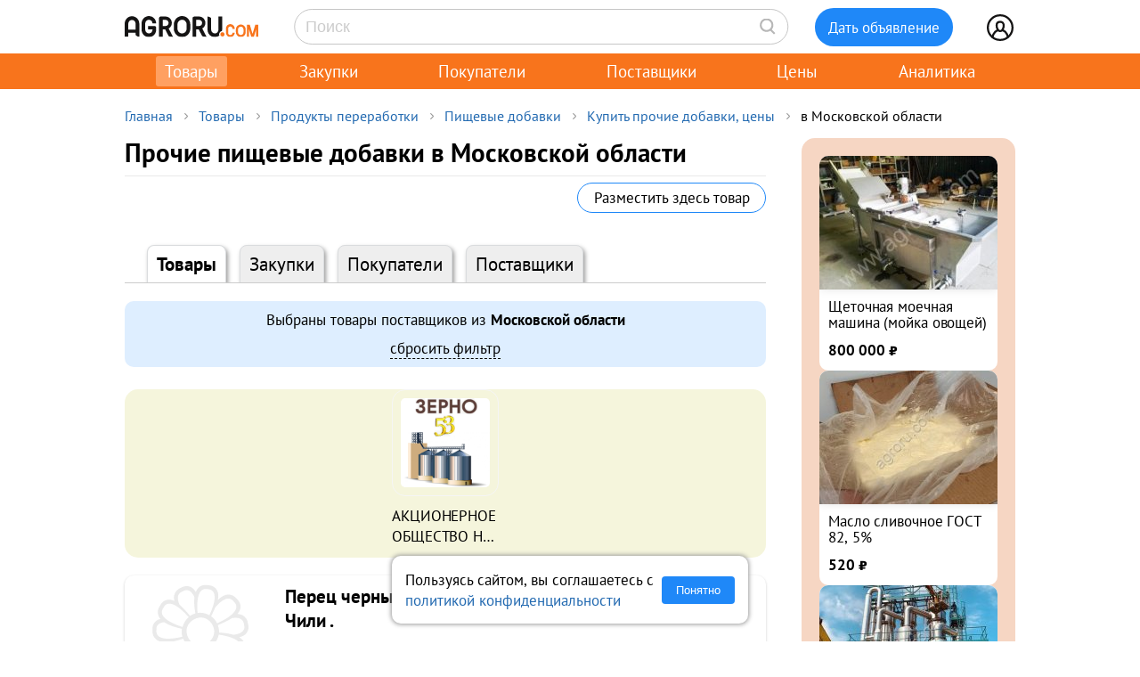

--- FILE ---
content_type: text/html; charset=UTF-8
request_url: https://agroru.com/doska/ne-klassificirovannye-dobavki/rg-66870-p1.htm
body_size: 15053
content:
<!DOCTYPE HTML PUBLIC "-//W3C//DTD HTML 4.01 Transitional//EN" "http://www.w3.org/TR/html4/loose.dtd">
<html>
<head>
	<title>Прочие пищевые добавки в Московской области: покупка и продажа, цены - Агрору.ком торговая площадка</title>
    <meta name="viewport" content="width=device-width, initial-scale=1.0">

			<meta http-equiv="Content-Type" content="text/html; charset=utf-8">
	<meta name="keywords" content="прочие пищевые добавки" />
<meta name="description" content="купить прочие добавки, добавки для пищевой промышленности отечественных и зарубежных производителей по розничным и оптовым ценам - объявления о продаже, цены в московской области" />
	<link rel="icon" href="/favicon.ico" type="image/x-icon">
    <link rel="icon" href="/favicon.svg" type="image/svg+xml">

    <link rel="preload" href="/local/templates/myplanwillcometrue/fonts/pt-sans-v18-cyrillic_latin-regular.woff2" as="font" type="font/woff2" crossorigin><link rel="preload" href="/local/templates/myplanwillcometrue/fonts/pt-sans-v18-cyrillic_latin-700.woff2" as="font" type="font/woff2" crossorigin>
    <link rel="preconnect" href="https://storage.agroru.com" crossorigin>

    	<link href="/bitrix/js/main/core/css/core.min.css?14827326302854" type="text/css" rel="stylesheet" />



<link href="/bitrix/js/ui/fonts/opensans/ui.font.opensans.min.css?15827570621861" type="text/css"  rel="stylesheet" />
<link href="/bitrix/js/main/popup/dist/main.popup.bundle.min.css?158275721223381" type="text/css"  rel="stylesheet" />
<link href="/bitrix/cache/css/ru/myplanwillcometrue/page_9cd64c18272c11c81d6cea82d2e9fc2e/page_9cd64c18272c11c81d6cea82d2e9fc2e_v1.css?176881304329138" type="text/css"  rel="stylesheet" />
<link href="/bitrix/cache/css/ru/myplanwillcometrue/template_fd5b05824c1b050dbf172cbe3b16d090/template_fd5b05824c1b050dbf172cbe3b16d090_v1.css?176884448595892" type="text/css"  data-template-style="true" rel="stylesheet" />
	<script type="text/javascript">if(!window.BX)window.BX={};if(!window.BX.message)window.BX.message=function(mess){if(typeof mess=='object') for(var i in mess) BX.message[i]=mess[i]; return true;};</script>
<script type="text/javascript">(window.BX||top.BX).message({'JS_CORE_LOADING':'Загрузка...','JS_CORE_NO_DATA':'- Нет данных -','JS_CORE_WINDOW_CLOSE':'Закрыть','JS_CORE_WINDOW_EXPAND':'Развернуть','JS_CORE_WINDOW_NARROW':'Свернуть в окно','JS_CORE_WINDOW_SAVE':'Сохранить','JS_CORE_WINDOW_CANCEL':'Отменить','JS_CORE_WINDOW_CONTINUE':'Продолжить','JS_CORE_H':'ч','JS_CORE_M':'м','JS_CORE_S':'с','JSADM_AI_HIDE_EXTRA':'Скрыть лишние','JSADM_AI_ALL_NOTIF':'Показать все','JSADM_AUTH_REQ':'Требуется авторизация!','JS_CORE_WINDOW_AUTH':'Войти','JS_CORE_IMAGE_FULL':'Полный размер'});</script>

<script type="text/javascript" src="/bitrix/js/main/core/core.min.js?1582757212247888"></script>

<script>BX.setJSList(['/bitrix/js/main/core/core_ajax.js','/bitrix/js/main/core/core_promise.js','/bitrix/js/main/polyfill/promise/js/promise.js','/bitrix/js/main/loadext/loadext.js','/bitrix/js/main/loadext/extension.js','/bitrix/js/main/polyfill/promise/js/promise.js','/bitrix/js/main/polyfill/find/js/find.js','/bitrix/js/main/polyfill/includes/js/includes.js','/bitrix/js/main/polyfill/matches/js/matches.js','/bitrix/js/ui/polyfill/closest/js/closest.js','/bitrix/js/main/polyfill/fill/main.polyfill.fill.js','/bitrix/js/main/polyfill/find/js/find.js','/bitrix/js/main/polyfill/matches/js/matches.js','/bitrix/js/main/polyfill/core/dist/polyfill.bundle.js','/bitrix/js/main/polyfill/core/dist/polyfill.bundle.js','/bitrix/js/main/lazyload/dist/lazyload.bundle.js','/bitrix/js/main/polyfill/core/dist/polyfill.bundle.js','/bitrix/js/main/parambag/dist/parambag.bundle.js']);
BX.setCSSList(['/bitrix/js/main/lazyload/dist/lazyload.bundle.css','/bitrix/js/main/parambag/dist/parambag.bundle.css']);</script>
<script type="text/javascript">(window.BX||top.BX).message({'LANGUAGE_ID':'ru','FORMAT_DATE':'DD.MM.YYYY','FORMAT_DATETIME':'DD.MM.YYYY HH:MI:SS','COOKIE_PREFIX':'agroru_com','SERVER_TZ_OFFSET':'10800','SITE_ID':'ru','SITE_DIR':'/','USER_ID':'','SERVER_TIME':'1769008777','USER_TZ_OFFSET':'0','USER_TZ_AUTO':'Y','bitrix_sessid':'5384ee5c23238d21d093a7b0ca66d6b1'});</script>


<script type="text/javascript" src="/bitrix/js/main/popup/dist/main.popup.bundle.min.js?158275721257817"></script>
<script type="text/javascript" src="/bitrix/js/main/jquery/jquery-1.8.3.min.js?153514448893637"></script>
<script type="text/javascript">BX.setJSList(['/local/components/api/category.tree/templates/.default/script.js','/local/templates/myplanwillcometrue/js/vue.min.js','/local/components/api/rubrics.filter.links/templates/.default/script.js','/local/templates/myplanwillcometrue/js/flicking.pkgd.min.js','/local/templates/myplanwillcometrue/components/bitrix/menu/adaptive/script.js','/local/templates/myplanwillcometrue/components/bitrix/sale.basket.basket.line/.default/script.js','/local/templates/myplanwillcometrue/components/bitrix/system.auth.form/top_side/script.js']); </script>
<script type="text/javascript">BX.setCSSList(['/local/components/api/category.tree/templates/.default/style.css','/local/components/api/rubrics.filter.links/templates/.default/style.css','/local/components/api/members.list.promo/templates/.default/style.css','/local/components/api/doska.list/templates/v4/style.css','/local/components/api/category.geo.links/templates/.default/style.css','/local/templates/myplanwillcometrue/components/bitrix/menu/adaptive/style.css','/local/components/api/ads.fixed/templates/right_block2/style.css','/local/templates/myplanwillcometrue/components/bitrix/sale.basket.basket.line/.default/style.css','/local/templates/myplanwillcometrue/components/bitrix/system.auth.form/top_side/style.css','/local/templates/myplanwillcometrue/template_styles.css']); </script>
<link rel="canonical" href="https://agroru.com/doska/ne-klassificirovannye-dobavki/rg-66870-p1.htm">



	<script type="text/javascript"  src="/bitrix/cache/js/ru/myplanwillcometrue/template_4927f8a3b1bd26f806a634ca806029c5/template_4927f8a3b1bd26f806a634ca806029c5_v1.js?17688130436768"></script>
<script type="text/javascript"  src="/bitrix/cache/js/ru/myplanwillcometrue/page_2d0e7ece1315d6504c702ff280494b67/page_2d0e7ece1315d6504c702ff280494b67_v1.js?1768813043241502"></script>

		<script defer type="text/javascript" src="/local/templates/.default/js/common.js?15"></script>
    <!-- Google tag (gtag.js) -->
    <script async src="https://www.googletagmanager.com/gtag/js?id=G-7QG8CR5N5Y"></script>
    <script>
        window.dataLayer = window.dataLayer || [];
        function gtag(){dataLayer.push(arguments);}
        gtag('js', new Date());

        gtag('config', 'G-7QG8CR5N5Y');
    </script>
    <script defer type="text/javascript" src="/local/templates/myplanwillcometrue/js/app.js?2"></script>
    <script defer type="text/javascript" src="/local/templates/myplanwillcometrue/js/moment.min.js"></script>
    <script defer type="text/javascript" src="/local/templates/myplanwillcometrue/js/helper.js?27"></script>
    <script defer type="text/javascript" src="/local/templates/myplanwillcometrue/js/lazysizes.min.js" async=""></script>
    <script defer type="text/javascript" src="/local/templates/myplanwillcometrue/js/createjs-2015.11.26.min.js"></script>

    <!-- Yandex.RTB -->
    <script>window.yaContextCb=window.yaContextCb||[]</script>
    <script src="https://yandex.ru/ads/system/context.js" async></script>

    <!-- Varioqub experiments -->
    <script type="text/javascript">
        (function(e, x, pe, r, i, me, nt){
            e[i]=e[i]||function(){(e[i].a=e[i].a||[]).push(arguments)},
                me=x.createElement(pe),me.async=1,me.src=r,nt=x.getElementsByTagName(pe)[0],me.addEventListener('error',function(){function cb(t){t=t[t.length-1],'function'==typeof t&&t({flags:{}})};Array.isArray(e[i].a)&&e[i].a.forEach(cb);e[i]=function(){cb(arguments)}}),nt.parentNode.insertBefore(me,nt)})
        (window, document, 'script', 'https://abt.s3.yandex.net/expjs/latest/exp.js', 'ymab');
        ymab('metrika.7398205', 'init'/*, {clientFeatures}, {callback}*/);
    </script>

	
</head>
<body >
    <!-- Yandex.Metrika counter --> <script type="text/javascript">     (function(m,e,t,r,i,k,a){         m[i]=m[i]||function(){(m[i].a=m[i].a||[]).push(arguments)};         m[i].l=1*new Date();         for (var j = 0; j < document.scripts.length; j++) {if (document.scripts[j].src === r) { return; }}         k=e.createElement(t),a=e.getElementsByTagName(t)[0],k.async=1,k.src=r,a.parentNode.insertBefore(k,a)     })(window, document,'script','https://mc.yandex.ru/metrika/tag.js?id=7398205', 'ym');      ym(7398205, 'init', {ssr:true, webvisor:true, clickmap:true, ecommerce:"dataLayer", accurateTrackBounce:true, trackLinks:true}); </script> <noscript><div><img src="https://mc.yandex.ru/watch/7398205" style="position:absolute; left:-9999px;" alt="" /></div></noscript> <!-- /Yandex.Metrika counter -->

<div class="main-wrap">

    
	
    <div class="control-block-top-wrap">
    <div class="control-block-top">

        <div class="logo-top">
            <a href="/" title="Агрору.ком - сельхозпродукция, сельхозтехника, оборудование">
                <img src="/local/templates/myplanwillcometrue/img/agrorucom.svg">
                <div class="burger">
                    <div class="burger line"></div>
                    <div class="burger line"></div>
                    <div class="burger line"></div>
                </div>
            </a>
        </div>

        
        <div class="search-block-top">
            <form id="vSearch" class="vSearch" action="/doska/" method="get">
                <input id="vSearch__input" type="text" name="txt" placeholder="Поиск" value="" class="vSearch__input">
                <i class="vSearch__btn icon-search" id="vSearch__btn icon-search"></i>
            </form>
        </div>

        <div class="tovar-add-block">
            <a rel="nofollow"
               href="/doska/add/">
                <div class="icon-tovar-add">+</div>
                <div class="tovar-add-button">Дать объявление</div>
            </a>
        </div>

        <div class="auth-block-top">
            <div class="vUser">
                <a href="/profile/" rel="nofollow"  title="Профиль">
                    <div class="icon-user"></div>
                </a>
                                <div class="profile-icon-updates-indicator"></div>
            </div>
        </div>

    </div>
    </div>
    <div class="control-block-top-wrap-white">
    </div>





<div class="top-menu-wrap">
    
    <div class="top-menu">
		
			<div class="top-menu-item">
                <a  class="active"                        href="/"
                    >Товары					                </a>
            </div>
		
			<div class="top-menu-item">
                <a                         href="/spros/"
                    >Закупки					                </a>
            </div>
		
			<div class="top-menu-item">
                <a                         href="/buyers/"
                    >Покупатели					                </a>
            </div>
		
			<div class="top-menu-item">
                <a                         href="/pages/"
                    >Поставщики					                </a>
            </div>
		
			<div class="top-menu-item">
                <a                         href="/price_map/"
                    >Цены					                </a>
            </div>
		
			<div class="top-menu-item">
                <a                         href="/news/"
                    >Аналитика					                </a>
            </div>
		
	</div>
</div>


<div class="wrap">
    <div class="wrap-col-c">
		<div class="grid">

			                <div class="breadcrumbs">
                <a href="/" class="no">Главная</a><div class="arrow"></div><a href="/doska/" class="no">Товары</a><div class="arrow"></div><a href="/doska/pererabotka-gotovye-produkty/" class="no">Продукты переработки</a><div class="arrow"></div><a href="/doska/pischevye-dobavki/" class="no">Пищевые добавки</a><div class="arrow"></div><a href="/doska/ne-klassificirovannye-dobavki/" class="no">Купить прочие добавки, цены</a><div class="arrow"></div><div class="no"> в Московской области</div>                </div>
            
			<div class="grid-row">


				                				<div class="main-center no-right-col">

					


<h1 class="top_name" style="margin-bottom: 0;">Прочие пищевые добавки в Московской области</h1>
<div class="filter-promo-block">
            <a class="add-tovar-button" rel="nofollow" href="/doska/add/?name=Прочие пищевые добавки в Московской области&rubric_code=ne-klassificirovannye-dobavki">Разместить здесь товар</a>

    </div>


<div class="pagemenu" style="margin-top: 30px;">
    <ul>
        <li class="pagemenu_sel">
            <a href="/doska/ne-klassificirovannye-dobavki/">Товары</a>
        </li>
        <li class="1">
            <a href="/spros/ne-klassificirovannye-dobavki/">Закупки</a>
        </li>
        <li class="1">
            <a href="/buyers/ne-klassificirovannye-dobavki/">Покупатели</a>
        </li>
        <li class="1">
            <a href="/pages/ne-klassificirovannye-dobavki/">Поставщики</a>
        </li>
    </ul>
</div>

    <script type="text/x-template" id="rubrics-parameters-filter-template" xmlns="http://www.w3.org/1999/html">
        <div style="display: inline;">
            <div v-for="(value, index) in display_values" class="prop-value-filter">

            <span v-if="value_id == value.id">
            <span class="selected">{{value.name}}<span class="filter-item-cnt">{{value.count}}</span></span><span
                        v-if="index != values.length - 1"></span>
            </span>
                <span v-else>
            <a :href="value.url">{{value.name}}</a><span
                            class="filter-item-cnt">{{value.count
                        }}</span><span v-if="index != display_values.length - 1"></span>
                </span>
            </div>
            <a class="all-values inline" v-if="show_more" v-on:click="show_row()"
               title="показать все">показать все</a>
        </div>
    </script>

    <script type="text/x-template" id="rubrics-parameters-filter-prop-template" xmlns="http://www.w3.org/1999/html">
        <div style="margin: 0 0 10px 0;">
            <span class="prop-name">{{ name }}:</span>&nbsp;
            <rubrics-parameters-filter
                    v-bind:prop_id="id"
                    v-bind:value_id="value_id"
                    v-bind:rubric_id="rubric_id"
                    v-bind:values="values"
                    v-bind:popular="popular"
            ></rubrics-parameters-filter>
        </div>
    </script>

    <div id="rubrics-parameters-values-filter" v-cloak
         :rubric_id="3263"
         :type_of="'doska'"
         :value_id="0">
        <div v-for="(prop, index) in display_values">
            <rubrics-parameters-filter-prop v-if="prop['values'] && prop['values'].length > 0"
                    v-bind:id="prop['id']"
                    v-bind:name="prop['name']"
                    v-bind:value_id="value_id"
                    v-bind:rubric_id="rubric_id"
                    v-bind:values="prop['values']"
                    v-bind:popular="prop['popular']"
            >
            </rubrics-parameters-filter-prop>
        </div>
        <a class="all-values" v-if="props2.length > display_values.length && value_id == 0" v-on:click="show_row()">Еще фильтры</a>
    </div>

<script>
    localStorage.setItem('rubrics.filter.links.data', '[]');
</script>

		
		

	<div class="filter-selected-box">Выбраны товары поставщиков из <strong>Московской области</strong><div class="reset"><a href="/doska/ne-klassificirovannye-dobavki/">сбросить фильтр</a></div></div>


    <div class="members-carousel-wrapper">

        <div id="carousel" class="flicking-viewport">
            <div class="flicking-camera">

				
                    <div class="members-carousel-panel">

                        <div class="members-carousel-panel-img">
                            <a href="/pages/382259/" rel="nofollow">
                                <img src="https://storage.agroru.com/files/image/41Oy7/bqij07ghguz2hmbxnaqmdzcbxu8rxodgtouwhmop.png?w=150&h=150&fit=crop" alt="АКЦИОНЕРНОЕ ОБЩЕСТВО НОВГОРОДСКОЕ ЗЕРНОВОЕ ПРЕДПРИЯТИЕ № 28">
                            </a>
                        </div>

                        <div class="members-carousel-panel-name">

                            <div class="members-carousel-panel-name-text">
                                <a href="/pages/382259/"
                                   title="АКЦИОНЕРНОЕ ОБЩЕСТВО НОВГОРОДСКОЕ ЗЕРНОВОЕ ПРЕДПРИЯТИЕ № 28">АКЦИОНЕРНОЕ ОБЩЕСТВО НОВГОРОДСКОЕ ЗЕРНОВОЕ ПРЕДПРИЯТИЕ № 28</a>
                            </div>

                        </div>

						
						
                    </div>

				
            </div>
        </div>

        <button id="btn-prepend" class="members-carousel-btn btn-prev">
            <svg xmlns="http://www.w3.org/2000/svg" width="18" height="30" viewBox="0 0 18 30">
                <rect x="17.691" y="14.722" width="21.17" height="3.849" rx="1.925"
                      transform="rotate(135 17.691 14.722)" fill="#000"/>
                <rect width="21.188" height="3.849" rx="1.925" transform="scale(-1 1) rotate(-45 9.233 28.861)"
                      fill="#000"/>
            </svg>
        </button>
        <button id="btn-append" class="members-carousel-btn btn-next">
            <svg xmlns="http://www.w3.org/2000/svg" width="18" height="30" viewBox="0 0 18 30" fill="none">
                <rect x="17.691" y="14.722" width="21.17" height="3.849" rx="1.925"
                      transform="rotate(135 17.691 14.722)" fill="#000"/>
                <rect width="21.188" height="3.849" rx="1.925" transform="scale(-1 1) rotate(-45 9.233 28.861)"
                      fill="#000"/>
            </svg>
        </button>

    </div>

    <script>
        const flicking = new Flicking("#carousel", {
            align: "center",
            circular: true,
            renderOnlyVisible: true
        });

        const prevBtn = document.querySelector("#btn-prepend");
        const nextBtn = document.querySelector("#btn-append");

        prevBtn.addEventListener("click", () => {
            flicking.prev()
        });

        nextBtn.addEventListener("click", () => {
            flicking.next()
        });

    </script>

<!--    <div class="warn3">-->
<!--        показаны товары удовлетворяющие фильтру - --><!--        (--><!--)<span style="margin-left:20px;">-->
<!--                <a href="/doska/--><!--/">сбросить фильтр</a></span></div>-->
<!--    -->

        <div class="dl_item">

			                <div class="dl_item_col_left">

                    <div class="dl-item-photo-block nophoto">

						
                            <div class="dl-item-photo-block-main">
                                <a href="/doska/perets-chernyj-spent-perets-krasnyj-chili-83943.htm"
                                   border=0
                                   rel="nofollow">
                                    <img src="/img/icons/nophoto.svg">
                                </a>
                            </div>

						
                    </div>

                </div>
				
            <div class="dl_item_col_center">

                <div class="dl-header-block-header">
                    <a href="/doska/perets-chernyj-spent-perets-krasnyj-chili-83943.htm">
						Перец черный СПЕНТ, Перец красный Чили .                    </a>
                </div>

				                    <div class="dl_price">
						39<span class="dl_price_currency">&nbsp;₽</span>						                    </div>
				
				
                    <div class="dl-contacts-company-block mobc">

                        <div class="dl-contacts-company-block-name">
                            <a href="/doska/perets-chernyj-spent-perets-krasnyj-chili-83943.htm">Андрей</a>
                        </div>

                    </div>

				
				
				
                <div class="dl_text_detail">Предлагаем Вам : Спент черного перца , перец красный чили , кориандр зерно , кориандр молотый                    <a href="/doska/perets-chernyj-spent-perets-krasnyj-chili-83943.htm">подробнее</a></div>

				
					                        <div class="dl-status-block">
                            <div class="dl-status-block-date">06 августа 2025</div>
                        </div>
                    
				
				
                    <div class="dl_geo"><a href="/doska/ne-klassificirovannye-dobavki/city-68738-p1.htm" title="Прочие пищевые добавки в Московская область, Подольск">Московская область, Подольск</a></div>

				

                <div class="dl-connect-block"">
					<div class="dl-contacts-phone-block" onclick="ym(7398205, 'reachGoal', 'dl_CallBtn'); return true;">                                <a href="javascript:void(0);" data-phone-id="019b74d1-5062-73ba-b6d3-922c1672c18c" data-rubric-id="3263" data-ad-code="perets-chernyj-spent-perets-krasnyj-chili-83943" class="dl-contacts-phone-block-show-phone get_ads_phone" title="позвонить" rel="nofollow">позвонить</a>
                            </div>

                    <div class="dl-message-block">

						                            <a onclick="ym(7398205,'reachGoal','dlmessage'); return true;" onClick=""                               href="/doska/order.php?ID=2799138"
                               rel="nofollow"
                               class="dl-order-button">Написать</a>
							                    </div>

                </div>


            </div>

            <div class="dl_item_col_right">

				

				
            </div>
        </div>

		
        <div class="dl_item">

			                <div class="dl_item_col_left">

                    <div class="dl-item-photo-block">

						
                                <div class="dl-item-photo-block-main">

                                    <a href="/doska/pischevye-ingredienty-spetsii-65596.htm"
                                       rel="nofollow">
                                        <img class="lazyload" data-src="https://storage.agroru.com/files/image/ZB585/bqofwtluocuwtxic70eea1dzxyjblaaiqkqafrjk.jpg?w=200&h=200&fit=crop"
                                             src="https://storage.agroru.com/files/image/ZB585/bqofwtluocuwtxic70eea1dzxyjblaaiqkqafrjk.jpg?w=100&h=100&fit=crop"
                                             alt="Пищевые ингредиенты / специи">
                                    </a>

                                </div>

								
							

						
                    </div>

                </div>
				
            <div class="dl_item_col_center">

                <div class="dl-header-block-header">
                    <a href="/doska/pischevye-ingredienty-spetsii-65596.htm">
						Пищевые ингредиенты / специи                    </a>
                </div>

				                    <div class="dl_price">
						36<span class="dl_price_currency">&nbsp;₽</span>						                    </div>
				
				
                    <div class="dl-contacts-company-block mobc">

                        <div class="dl-contacts-company-block-name">
                            <a href="/doska/pischevye-ingredienty-spetsii-65596.htm">Андрей</a>
                        </div>

                    </div>

				
				
				
                <div class="dl_text_detail">Агар-агар, бензоат натрия, ванилин, глютамат натрия, желатин пищевой , лимонная кислота,молочная кис...                    <a href="/doska/pischevye-ingredienty-spetsii-65596.htm">подробнее</a></div>

				
					                        <div class="dl-status-block">
                            <div class="dl-status-block-date">06 августа 2025</div>
                        </div>
                    
				
				
                    <div class="dl_geo"><a href="/doska/ne-klassificirovannye-dobavki/city-68738-p1.htm" title="Прочие пищевые добавки в Московская область, Подольск">Московская область, Подольск</a></div>

				

                <div class="dl-connect-block"">
					<div class="dl-contacts-phone-block" onclick="ym(7398205, 'reachGoal', 'dl_CallBtn'); return true;">                                <a href="javascript:void(0);" data-phone-id="019b74d1-5062-73ba-b6d3-922c1672c18c" data-rubric-id="3263" data-ad-code="pischevye-ingredienty-spetsii-65596" class="dl-contacts-phone-block-show-phone get_ads_phone" title="позвонить" rel="nofollow">позвонить</a>
                            </div>

                    <div class="dl-message-block">

						                            <a onclick="ym(7398205,'reachGoal','dlmessage'); return true;" onClick=""                               href="/doska/order.php?ID=1884711"
                               rel="nofollow"
                               class="dl-order-button">Написать</a>
							                    </div>

                </div>


            </div>

            <div class="dl_item_col_right">

				

				
            </div>
        </div>

		

				
                    <!-- Yandex.RTB R-A-14196107-7 -->
                    <div id="yandex_rtb_R-A-14196107-7"></div>
                    <script>
                        window.yaContextCb.push(() => {
                            Ya.Context.AdvManager.render({
                                "blockId": "R-A-14196107-7",
                                "renderTo": "yandex_rtb_R-A-14196107-7"
                            })
                        })
                    </script>

				
				
        <div class="dl_item">

			                <div class="dl_item_col_left">

                    <div class="dl-item-photo-block">

						
                                <div class="dl-item-photo-block-main">

                                    <a href="/doska/meloporoshok-8975.htm"
                                       rel="nofollow">
                                        <img class="lazyload" data-src="https://storage.agroru.com/files/image/BE4D4/nqwueev7j04dirq24klourlv67pnb2evlqgrnv6y.jpg?w=200&h=200&fit=crop"
                                             src="https://storage.agroru.com/files/image/BE4D4/nqwueev7j04dirq24klourlv67pnb2evlqgrnv6y.jpg?w=100&h=100&fit=crop"
                                             alt="Мелопорошок">
                                    </a>

                                </div>

								
							

						
                    </div>

                </div>
				
            <div class="dl_item_col_center">

                <div class="dl-header-block-header">
                    <a href="/doska/meloporoshok-8975.htm">
						Мелопорошок                    </a>
                </div>

				                    <div class="dl_price">
						123<span class="dl_price_currency">&nbsp;₽</span>						                    </div>
				
				
                    <div class="dl-contacts-company-block mobc">

                        <div class="dl-contacts-company-block-name">
                            <a href="/doska/meloporoshok-8975.htm">Оксана</a>
                        </div>

                    </div>

				
				
				
                <div class="dl_text_detail">В состав мелопорошка входят все 5 видов мела: Севрюково, Волоконовка, Старый Оскол, Валуйчик и Ватут...                    <a href="/doska/meloporoshok-8975.htm">подробнее</a></div>

				
					                        <div class="dl-status-block">
                            <div class="dl-status-block-date">01 августа 2025</div>
                        </div>
                    
				
				
                    <div class="dl_geo"><a href="/doska/ne-klassificirovannye-dobavki/city-68842-p1.htm" title="Прочие пищевые добавки в Московская область, Серпухов">Московская область, Серпухов</a></div>

				

                <div class="dl-connect-block"">
					<div class="dl-contacts-phone-block" onclick="ym(7398205, 'reachGoal', 'dl_CallBtn'); return true;">                                <a href="javascript:void(0);" data-phone-id="019b74d4-c359-7306-8aef-18c15785cdba" data-rubric-id="3263" data-ad-code="meloporoshok-8975" class="dl-contacts-phone-block-show-phone get_ads_phone" title="позвонить" rel="nofollow">позвонить</a>
                            </div>

                    <div class="dl-message-block">

						                            <a onclick="ym(7398205,'reachGoal','dlmessage'); return true;" onClick=""                               href="/doska/order.php?ID=2802686"
                               rel="nofollow"
                               class="dl-order-button">Написать</a>
							                    </div>

                </div>


            </div>

            <div class="dl_item_col_right">

				

				
            </div>
        </div>

		
        <div class="dl_item">

			                <div class="dl_item_col_left">

                    <div class="dl-item-photo-block nophoto">

						
                            <div class="dl-item-photo-block-main">
                                <a href="/doska/pektin-tsitrusovyj-11875.htm"
                                   border=0
                                   rel="nofollow">
                                    <img src="/img/icons/nophoto.svg">
                                </a>
                            </div>

						
                    </div>

                </div>
				
            <div class="dl_item_col_center">

                <div class="dl-header-block-header">
                    <a href="/doska/pektin-tsitrusovyj-11875.htm">
						Пектин : NH, цитрусовый( термообратимый)                    </a>
                </div>

				                    <div class="dl_price">
						1 700<span class="dl_price_currency">&nbsp;₽</span>						                    </div>
				
				
                    <div class="dl-contacts-company-block mobc">

                        <div class="dl-contacts-company-block-name">
                            <a href="/doska/pektin-tsitrusovyj-11875.htm">Оксана</a>
                        </div>

                    </div>

				
				
				
                <div class="dl_text_detail">Цитрусовый пектин (термообратимый, не термообратимый) это натуральный пищевой загуститель, который п...                    <a href="/doska/pektin-tsitrusovyj-11875.htm">подробнее</a></div>

				
					                        <div class="dl-status-block">
                            <div class="dl-status-block-date">01 августа 2025</div>
                        </div>
                    
				
				
                    <div class="dl_geo"><a href="/doska/ne-klassificirovannye-dobavki/city-68842-p1.htm" title="Прочие пищевые добавки в Московская область, Серпухов">Московская область, Серпухов</a></div>

				

                <div class="dl-connect-block"">
					<div class="dl-contacts-phone-block" onclick="ym(7398205, 'reachGoal', 'dl_CallBtn'); return true;">                                <a href="javascript:void(0);" data-phone-id="019b74d4-c359-7306-8aef-18c15785cdba" data-rubric-id="3263" data-ad-code="pektin-tsitrusovyj-11875" class="dl-contacts-phone-block-show-phone get_ads_phone" title="позвонить" rel="nofollow">позвонить</a>
                            </div>

                    <div class="dl-message-block">

						                            <a onclick="ym(7398205,'reachGoal','dlmessage'); return true;" onClick=""                               href="/doska/order.php?ID=2802247"
                               rel="nofollow"
                               class="dl-order-button">Написать</a>
							                    </div>

                </div>


            </div>

            <div class="dl_item_col_right">

				

				
            </div>
        </div>

		
        <div class="dl_item">

			                <div class="dl_item_col_left">

                    <div class="dl-item-photo-block">

						
                                <div class="dl-item-photo-block-main">

                                    <a href="/doska/transgljutominaza-85196.htm"
                                       rel="nofollow">
                                        <img class="lazyload" data-src="https://storage.agroru.com/files/image/224pM/prfyhnyt7hsspngo12g1wkmffmahzuuugcs1otkt.png?w=200&h=200&fit=crop"
                                             src="https://storage.agroru.com/files/image/224pM/prfyhnyt7hsspngo12g1wkmffmahzuuugcs1otkt.png?w=100&h=100&fit=crop"
                                             alt="Трансглютоминаза">
                                    </a>

                                </div>

								
							

						
                    </div>

                </div>
				
            <div class="dl_item_col_center">

                <div class="dl-header-block-header">
                    <a href="/doska/transgljutominaza-85196.htm">
						Трансглютоминаза                    </a>
                </div>

				                    <div class="dl_price">
						9 100<span class="dl_price_currency">&nbsp;₽</span>						                    </div>
				
				
                    <div class="dl-contacts-company-block mobc">

                        <div class="dl-contacts-company-block-name">
                            <a href="/doska/transgljutominaza-85196.htm">Оксана</a>
                        </div>

                    </div>

				
				
				
                <div class="dl_text_detail">Трансглютаминаза - группа ферментов, которые являются катализатором проявления ковалентных связей св...                    <a href="/doska/transgljutominaza-85196.htm">подробнее</a></div>

				
					                        <div class="dl-status-block">
                            <div class="dl-status-block-date">01 августа 2025</div>
                        </div>
                    
				
				
                    <div class="dl_geo"><a href="/doska/ne-klassificirovannye-dobavki/city-68842-p1.htm" title="Прочие пищевые добавки в Московская область, Серпухов">Московская область, Серпухов</a></div>

				

                <div class="dl-connect-block"">
					<div class="dl-contacts-phone-block" onclick="ym(7398205, 'reachGoal', 'dl_CallBtn'); return true;">                                <a href="javascript:void(0);" data-phone-id="019b74d4-c359-7306-8aef-18c15785cdba" data-rubric-id="3263" data-ad-code="transgljutominaza-85196" class="dl-contacts-phone-block-show-phone get_ads_phone" title="позвонить" rel="nofollow">позвонить</a>
                            </div>

                    <div class="dl-message-block">

						                            <a onclick="ym(7398205,'reachGoal','dlmessage'); return true;" onClick=""                               href="/doska/order.php?ID=2801608"
                               rel="nofollow"
                               class="dl-order-button">Написать</a>
							                    </div>

                </div>


            </div>

            <div class="dl_item_col_right">

				

				
            </div>
        </div>

		
        <div class="dl_item">

			                <div class="dl_item_col_left">

                    <div class="dl-item-photo-block">

						
                                <div class="dl-item-photo-block-main">

                                    <a href="/doska/soevyj-letsitin-4117.htm"
                                       rel="nofollow">
                                        <img class="lazyload" data-src="https://storage.agroru.com/files/image/41oAV/r9r146omgzv0ytjxendtjnb9dgysn5jokowgiplo.jpg?w=200&h=200&fit=crop"
                                             src="https://storage.agroru.com/files/image/41oAV/r9r146omgzv0ytjxendtjnb9dgysn5jokowgiplo.jpg?w=100&h=100&fit=crop"
                                             alt="Соевый лецитин">
                                    </a>

                                </div>

								
							

						
                    </div>

                </div>
				
            <div class="dl_item_col_center">

                <div class="dl-header-block-header">
                    <a href="/doska/soevyj-letsitin-4117.htm">
						Соевый лецитин                    </a>
                </div>

				                    <div class="dl_price">
						673<span class="dl_price_currency">&nbsp;₽</span>						                    </div>
				
				
                    <div class="dl-contacts-company-block mobc">

                        <div class="dl-contacts-company-block-name">
                            <a href="/doska/soevyj-letsitin-4117.htm">Оксана</a>
                        </div>

                    </div>

				
				
				
                <div class="dl_text_detail">Соевый лецитин органический жироподобный продукт растительного происхождения. В составе продукта от ...                    <a href="/doska/soevyj-letsitin-4117.htm">подробнее</a></div>

				
					                        <div class="dl-status-block">
                            <div class="dl-status-block-date">01 августа 2025</div>
                        </div>
                    
				
				
                    <div class="dl_geo"><a href="/doska/ne-klassificirovannye-dobavki/city-68842-p1.htm" title="Прочие пищевые добавки в Московская область, Серпухов">Московская область, Серпухов</a></div>

				

                <div class="dl-connect-block"">
					<div class="dl-contacts-phone-block" onclick="ym(7398205, 'reachGoal', 'dl_CallBtn'); return true;">                                <a href="javascript:void(0);" data-phone-id="019b74d4-c359-7306-8aef-18c15785cdba" data-rubric-id="3263" data-ad-code="soevyj-letsitin-4117" class="dl-contacts-phone-block-show-phone get_ads_phone" title="позвонить" rel="nofollow">позвонить</a>
                            </div>

                    <div class="dl-message-block">

						                            <a onclick="ym(7398205,'reachGoal','dlmessage'); return true;" onClick=""                               href="/doska/order.php?ID=2801609"
                               rel="nofollow"
                               class="dl-order-button">Написать</a>
							                    </div>

                </div>


            </div>

            <div class="dl_item_col_right">

				

				
            </div>
        </div>

		
				
                    <!-- Yandex.RTB R-A-14196107-6 -->
                    <div id="yandex_rtb_R-A-14196107-6"></div>
                    <script>
                        window.yaContextCb.push(() => {
                            Ya.Context.AdvManager.render({
                                "blockId": "R-A-14196107-6",
                                "renderTo": "yandex_rtb_R-A-14196107-6"
                            })
                        })
                    </script>

				
				
        <div class="dl_item">

			                <div class="dl_item_col_left">

                    <div class="dl-item-photo-block nophoto">

						
                            <div class="dl-item-photo-block-main">
                                <a href="/doska/zhelatin-pischevoj-kitaj-ukraina-65882.htm"
                                   border=0
                                   rel="nofollow">
                                    <img src="/img/icons/nophoto.svg">
                                </a>
                            </div>

						
                    </div>

                </div>
				
            <div class="dl_item_col_center">

                <div class="dl-header-block-header">
                    <a href="/doska/zhelatin-pischevoj-kitaj-ukraina-65882.htm">
						Желатин пищевой                    </a>
                </div>

				                    <div class="dl_price">
						41<span class="dl_price_currency">&nbsp;₽</span>						                    </div>
				
				
                    <div class="dl-contacts-company-block mobc">

                        <div class="dl-contacts-company-block-name">
                            <a href="/doska/zhelatin-pischevoj-kitaj-ukraina-65882.htm">Андрей</a>
                        </div>

                    </div>

				
				
				
                <div class="dl_text_detail">Агар, глутамат натрия, бензоат натрия, ванилин , желатин пищевой, лимонная кислота, сорбат калия, со...                    <a href="/doska/zhelatin-pischevoj-kitaj-ukraina-65882.htm">подробнее</a></div>

				
					                        <div class="dl-status-block">
                            <div class="dl-status-block-date">06 августа 2025</div>
                        </div>
                    
				
				
                    <div class="dl_geo"><a href="/doska/ne-klassificirovannye-dobavki/city-68738-p1.htm" title="Прочие пищевые добавки в Московская область, Подольск">Московская область, Подольск</a></div>

				

                <div class="dl-connect-block"">
					<div class="dl-contacts-phone-block" onclick="ym(7398205, 'reachGoal', 'dl_CallBtn'); return true;">                                <a href="javascript:void(0);" data-phone-id="019b74d1-5062-73ba-b6d3-922c1672c18c" data-rubric-id="3263" data-ad-code="zhelatin-pischevoj-kitaj-ukraina-65882" class="dl-contacts-phone-block-show-phone get_ads_phone" title="позвонить" rel="nofollow">позвонить</a>
                            </div>

                    <div class="dl-message-block">

						                            <a onclick="ym(7398205,'reachGoal','dlmessage'); return true;" onClick=""                               href="/doska/order.php?ID=731674"
                               rel="nofollow"
                               class="dl-order-button">Написать</a>
							                    </div>

                </div>


            </div>

            <div class="dl_item_col_right">

				

				
            </div>
        </div>

		
        <div class="dl_item">

			                <div class="dl_item_col_left">

                    <div class="dl-item-photo-block nophoto">

						
                            <div class="dl-item-photo-block-main">
                                <a href="/doska/sol-ekstra-pischevaya-1kg-2611.htm"
                                   border=0
                                   rel="nofollow">
                                    <img src="/img/icons/nophoto.svg">
                                </a>
                            </div>

						
                    </div>

                </div>
				
            <div class="dl_item_col_center">

                <div class="dl-header-block-header">
                    <a href="/doska/sol-ekstra-pischevaya-1kg-2611.htm">
						Соль Экстра пищевая 1кг                    </a>
                </div>

				                    <div class="dl_price">
						20<span class="dl_price_currency">&nbsp;₽</span>						                    </div>
				
				
                    <div class="dl-contacts-company-block mobc">

                        <div class="dl-contacts-company-block-name">
                            <a href="/doska/sol-ekstra-pischevaya-1kg-2611.htm">Надежда</a>
                        </div>

                    </div>

				
				
				
                <div class="dl_text_detail">Мозырь соль: йод, не йод. фасовка по 1кг                    <a href="/doska/sol-ekstra-pischevaya-1kg-2611.htm">подробнее</a></div>

				
					                        <div class="dl-status-block">
                            <div class="dl-status-block-date">13 ноября 2024</div>
                        </div>
                    
				
				
                    <div class="dl_geo"><a href="/doska/ne-klassificirovannye-dobavki/city-71080-p1.htm" title="Прочие пищевые добавки в Московская область, Долгопрудный">Московская область, Долгопрудный</a></div>

				

                <div class="dl-connect-block"">
					<div class="dl-contacts-phone-block" onclick="ym(7398205, 'reachGoal', 'dl_CallBtn'); return true;">                                <a href="javascript:void(0);" data-phone-id="019b74d4-9a72-71c2-8b5c-6b5f56cbcb84" data-rubric-id="3263" data-ad-code="sol-ekstra-pischevaya-1kg-2611" class="dl-contacts-phone-block-show-phone get_ads_phone" title="позвонить" rel="nofollow">позвонить</a>
                            </div>

                    <div class="dl-message-block">

						                            <a onclick="ym(7398205,'reachGoal','dlmessage'); return true;" onClick=""                               href="/doska/order.php?ID=2797974"
                               rel="nofollow"
                               class="dl-order-button">Написать</a>
							                    </div>

                </div>


            </div>

            <div class="dl_item_col_right">

				

				
            </div>
        </div>

		
        <div class="dl_item">

			                <div class="dl_item_col_left">

                    <div class="dl-item-photo-block nophoto">

						
                            <div class="dl-item-photo-block-main">
                                <a href="/doska/sol-ekstra-pischevaya-81170.htm"
                                   border=0
                                   rel="nofollow">
                                    <img src="/img/icons/nophoto.svg">
                                </a>
                            </div>

						
                    </div>

                </div>
				
            <div class="dl_item_col_center">

                <div class="dl-header-block-header">
                    <a href="/doska/sol-ekstra-pischevaya-81170.htm">
						Соль Экстра пищевая                    </a>
                </div>

				                    <div class="dl_price">
						17<span class="dl_price_currency">&nbsp;₽</span>						                    </div>
				
				
                    <div class="dl-contacts-company-block mobc">

                        <div class="dl-contacts-company-block-name">
                            <a href="/doska/sol-ekstra-pischevaya-81170.htm">Надежда</a>
                        </div>

                    </div>

				
				
				
                <div class="dl_text_detail">Мозырь, Руссоль                    <a href="/doska/sol-ekstra-pischevaya-81170.htm">подробнее</a></div>

				
					                        <div class="dl-status-block">
                            <div class="dl-status-block-date">13 ноября 2024</div>
                        </div>
                    
				
				
                    <div class="dl_geo"><a href="/doska/ne-klassificirovannye-dobavki/city-71080-p1.htm" title="Прочие пищевые добавки в Московская область, Долгопрудный">Московская область, Долгопрудный</a></div>

				

                <div class="dl-connect-block"">
					<div class="dl-contacts-phone-block" onclick="ym(7398205, 'reachGoal', 'dl_CallBtn'); return true;">                                <a href="javascript:void(0);" data-phone-id="019b74d4-9a72-71c2-8b5c-6b5f56cbcb84" data-rubric-id="3263" data-ad-code="sol-ekstra-pischevaya-81170" class="dl-contacts-phone-block-show-phone get_ads_phone" title="позвонить" rel="nofollow">позвонить</a>
                            </div>

                    <div class="dl-message-block">

						                            <a onclick="ym(7398205,'reachGoal','dlmessage'); return true;" onClick=""                               href="/doska/order.php?ID=2797972"
                               rel="nofollow"
                               class="dl-order-button">Написать</a>
							                    </div>

                </div>


            </div>

            <div class="dl_item_col_right">

				

				
            </div>
        </div>

		
        <div class="dl_item">

			                <div class="dl_item_col_left">

                    <div class="dl-item-photo-block nophoto">

						
                            <div class="dl-item-photo-block-main">
                                <a href="/doska/syrnyj-poroshok-chedder-grana-danbo-slivochnyj-emmental-11483.htm"
                                   border=0
                                   rel="nofollow">
                                    <img src="/img/icons/nophoto.svg">
                                </a>
                            </div>

						
                    </div>

                </div>
				
            <div class="dl_item_col_center">

                <div class="dl-header-block-header">
                    <a href="/doska/syrnyj-poroshok-chedder-grana-danbo-slivochnyj-emmental-11483.htm">
						Сырный порошок Чеддер                    </a>
                </div>

				                    <div class="dl_price">
						835<span class="dl_price_currency">&nbsp;₽</span>						                    </div>
				
				
                    <div class="dl-contacts-company-block mobc">

                        <div class="dl-contacts-company-block-name">
                            <a href="/doska/syrnyj-poroshok-chedder-grana-danbo-slivochnyj-emmental-11483.htm">Юлия</a>
                        </div>

                    </div>

				
				
				
                <div class="dl_text_detail">Сырный порошок получается методом распылительной сушки из натурального сыра, произведенного по ГОСТ....                    <a href="/doska/syrnyj-poroshok-chedder-grana-danbo-slivochnyj-emmental-11483.htm">подробнее</a></div>

				
					                        <div class="dl-status-block">
                            <div class="dl-status-block-date">24 октября 2024</div>
                        </div>
                    
				
				
                    <div class="dl_geo"><a href="/doska/ne-klassificirovannye-dobavki/city-71976-p1.htm" title="Прочие пищевые добавки в Московская область, Электросталь">Московская область, Электросталь</a></div>

				

                <div class="dl-connect-block"">
					<div class="dl-contacts-phone-block" onclick="ym(7398205, 'reachGoal', 'dl_CallBtn'); return true;">                                <a href="javascript:void(0);" data-phone-id="019b74d4-79df-7145-bd0c-dfe191d6e4b2" data-rubric-id="3263" data-ad-code="syrnyj-poroshok-chedder-grana-danbo-slivochnyj-emmental-11483" class="dl-contacts-phone-block-show-phone get_ads_phone" title="позвонить" rel="nofollow">позвонить</a>
                            </div>

                    <div class="dl-message-block">

						                            <a onclick="ym(7398205,'reachGoal','dlmessage'); return true;" onClick=""                               href="/doska/order.php?ID=2784655"
                               rel="nofollow"
                               class="dl-order-button">Написать</a>
							                    </div>

                </div>


            </div>

            <div class="dl_item_col_right">

				

				
            </div>
        </div>

		
        <div class="dl_item">

			                <div class="dl_item_col_left">

                    <div class="dl-item-photo-block nophoto">

						
                            <div class="dl-item-photo-block-main">
                                <a href="/doska/easypro-cream-1-kompleksnaya-pischevaya-dobavka-dlya-tvorozh-40263.htm"
                                   border=0
                                   rel="nofollow">
                                    <img src="/img/icons/nophoto.svg">
                                </a>
                            </div>

						
                    </div>

                </div>
				
            <div class="dl_item_col_center">

                <div class="dl-header-block-header">
                    <a href="/doska/easypro-cream-1-kompleksnaya-pischevaya-dobavka-dlya-tvorozh-40263.htm">
						EasyPro Cream 1 Комплексная пищевая добавка для творожного крем сыра                    </a>
                </div>

				                    <div class="dl_price">
						300<span class="dl_price_currency">&nbsp;₽</span>						                    </div>
				
				
                    <div class="dl-contacts-company-block mobc">

                        <div class="dl-contacts-company-block-name">
                            <a href="/doska/easypro-cream-1-kompleksnaya-pischevaya-dobavka-dlya-tvorozh-40263.htm">Сергей</a>
                        </div>

                    </div>

				
				
				
                <div class="dl_text_detail">Предлагаем Вашему вниманию комплексные пищевые смеси продуктов молочного направления.

EasyPro Cream...                    <a href="/doska/easypro-cream-1-kompleksnaya-pischevaya-dobavka-dlya-tvorozh-40263.htm">подробнее</a></div>

				
					
				
				
                    <div class="dl_geo"><a href="/doska/ne-klassificirovannye-dobavki/city-71840-p1.htm" title="Прочие пищевые добавки в Московская область, Одинцово">Московская область, Одинцово</a></div>

				

                <div class="dl-connect-block"">
					<div class="dl-contacts-phone-block" onclick="ym(7398205, 'reachGoal', 'dl_CallBtn'); return true;">                                <a href="javascript:void(0);" data-phone-id="019b74d4-46b1-71cf-8e7b-2795a92e7728" data-rubric-id="3263" data-ad-code="easypro-cream-1-kompleksnaya-pischevaya-dobavka-dlya-tvorozh-40263" class="dl-contacts-phone-block-show-phone get_ads_phone" title="позвонить" rel="nofollow">позвонить</a>
                            </div>

                    <div class="dl-message-block">

						                            <a onclick="ym(7398205,'reachGoal','dlmessage'); return true;" onClick=""                               href="/doska/order.php?ID=2772797"
                               rel="nofollow"
                               class="dl-order-button">Написать</a>
							                    </div>

                </div>


            </div>

            <div class="dl_item_col_right">

				

				
            </div>
        </div>

		
        <div class="dl_item">

			                <div class="dl_item_col_left">

                    <div class="dl-item-photo-block nophoto">

						
                            <div class="dl-item-photo-block-main">
                                <a href="/doska/tatyana-shevchenko-96882.htm"
                                   border=0
                                   rel="nofollow">
                                    <img src="/img/icons/nophoto.svg">
                                </a>
                            </div>

						
                    </div>

                </div>
				
            <div class="dl_item_col_center">

                <div class="dl-header-block-header">
                    <a href="/doska/tatyana-shevchenko-96882.htm">
						Агар-агар 900                    </a>
                </div>

				                    <div class="dl_price">
						1 679<span class="dl_price_currency">&nbsp;₽</span>						                    </div>
				
				
                    <div class="dl-contacts-company-block mobc">

                        <div class="dl-contacts-company-block-name">
                            <a href="/doska/tatyana-shevchenko-96882.htm">Татьяна</a>
                        </div>

                    </div>

				
				
				
                <div class="dl_text_detail">Реализуем Агар-агар 900 Вьетнам, фасовка 25 кг в мешке.Это стабилизатор и загуститель, контролирует ...                    <a href="/doska/tatyana-shevchenko-96882.htm">подробнее</a></div>

				
					
				
				
                    <div class="dl_geo"><a href="/doska/ne-klassificirovannye-dobavki/city-67431-p1.htm" title="Прочие пищевые добавки в Московская область, Мытищи">Московская область, Мытищи</a></div>

				

                <div class="dl-connect-block"">
					<div class="dl-contacts-phone-block" onclick="ym(7398205, 'reachGoal', 'dl_CallBtn'); return true;">                                <a href="javascript:void(0);" data-phone-id="019b74d4-87f2-73b7-9656-c9b9be90f26b" data-rubric-id="3263" data-ad-code="tatyana-shevchenko-96882" class="dl-contacts-phone-block-show-phone get_ads_phone" title="позвонить" rel="nofollow">позвонить</a>
                            </div>

                    <div class="dl-message-block">

						                            <a onclick="ym(7398205,'reachGoal','dlmessage'); return true;" onClick=""                               href="/doska/order.php?ID=2787038"
                               rel="nofollow"
                               class="dl-order-button">Написать</a>
							                    </div>

                </div>


            </div>

            <div class="dl_item_col_right">

				

				
            </div>
        </div>

		
        <div class="dl_item">

			                <div class="dl_item_col_left">

                    <div class="dl-item-photo-block nophoto">

						
                            <div class="dl-item-photo-block-main">
                                <a href="/doska/govyazhij-kollagen-34784.htm"
                                   border=0
                                   rel="nofollow">
                                    <img src="/img/icons/nophoto.svg">
                                </a>
                            </div>

						
                    </div>

                </div>
				
            <div class="dl_item_col_center">

                <div class="dl-header-block-header">
                    <a href="/doska/govyazhij-kollagen-34784.htm">
						Говяжий коллаген                    </a>
                </div>

				                    <div class="dl_price">
						900<span class="dl_price_currency">&nbsp;₽</span>						                    </div>
				
				
                    <div class="dl-contacts-company-block mobc">

                        <div class="dl-contacts-company-block-name">
                            <a href="/doska/govyazhij-kollagen-34784.htm">Светлана</a>
                        </div>

                    </div>

				
				
				
                <div class="dl_text_detail">Гидролизованный говяжий коллаген представляет собой белок, образующийся в результате ферментативного...                    <a href="/doska/govyazhij-kollagen-34784.htm">подробнее</a></div>

				
					
				
				
                    <div class="dl_geo"><a href="/doska/ne-klassificirovannye-dobavki/city-521899-p1.htm" title="Прочие пищевые добавки в Московская область, Волоколамск">Московская область, Волоколамск</a></div>

				

                <div class="dl-connect-block"">
					<div class="dl-contacts-phone-block" onclick="ym(7398205, 'reachGoal', 'dl_CallBtn'); return true;">                                <a href="javascript:void(0);" data-phone-id="019b74d4-70d8-709e-b3d5-307d9f1fa711" data-rubric-id="3263" data-ad-code="govyazhij-kollagen-34784" class="dl-contacts-phone-block-show-phone get_ads_phone" title="позвонить" rel="nofollow">позвонить</a>
                            </div>

                    <div class="dl-message-block">

						                            <a onclick="ym(7398205,'reachGoal','dlmessage'); return true;" onClick=""                               href="/doska/order.php?ID=2783601"
                               rel="nofollow"
                               class="dl-order-button">Написать</a>
							                    </div>

                </div>


            </div>

            <div class="dl_item_col_right">

				

				
            </div>
        </div>

		
        <div class="dl_item">

			                <div class="dl_item_col_left">

                    <div class="dl-item-photo-block nophoto">

						
                            <div class="dl-item-photo-block-main">
                                <a href="/doska/muka-myasokostnaya-kurinaya-sp-37-16966.htm"
                                   border=0
                                   rel="nofollow">
                                    <img src="/img/icons/nophoto.svg">
                                </a>
                            </div>

						
                    </div>

                </div>
				
            <div class="dl_item_col_center">

                <div class="dl-header-block-header">
                    <a href="/doska/muka-myasokostnaya-kurinaya-sp-37-16966.htm">
						Мука мясокостная куриная СП 37%                    </a>
                </div>

				                    <div class="dl_price">
						15<span class="dl_price_currency">&nbsp;₽</span>						                    </div>
				
				
                    <div class="dl-contacts-company-block mobc">

                        <div class="dl-contacts-company-block-name">
                            <a href="/doska/muka-myasokostnaya-kurinaya-sp-37-16966.htm">Светлана</a>
                        </div>

                    </div>

				
				
				
                <div class="dl_text_detail">Постоянно производим и реализуем муку мясокостную куриную, ГОСТ .
Протеин 33-37%
Влага не более 9%
Ж...                    <a href="/doska/muka-myasokostnaya-kurinaya-sp-37-16966.htm">подробнее</a></div>

				
					
				
				
                    <div class="dl_geo"><a href="/doska/ne-klassificirovannye-dobavki/city-521899-p1.htm" title="Прочие пищевые добавки в Московская область, Волоколамск">Московская область, Волоколамск</a></div>

				

                <div class="dl-connect-block"">
					<div class="dl-contacts-phone-block" onclick="ym(7398205, 'reachGoal', 'dl_CallBtn'); return true;">                                <a href="javascript:void(0);" data-phone-id="019b74d4-70d8-709e-b3d5-307d9f1fa711" data-rubric-id="3263" data-ad-code="muka-myasokostnaya-kurinaya-sp-37-16966" class="dl-contacts-phone-block-show-phone get_ads_phone" title="позвонить" rel="nofollow">позвонить</a>
                            </div>

                    <div class="dl-message-block">

						                            <a onclick="ym(7398205,'reachGoal','dlmessage'); return true;" onClick=""                               href="/doska/order.php?ID=2781803"
                               rel="nofollow"
                               class="dl-order-button">Написать</a>
							                    </div>

                </div>


            </div>

            <div class="dl_item_col_right">

				

				
            </div>
        </div>

		
        <div class="dl_item">

			                <div class="dl_item_col_left">

                    <div class="dl-item-photo-block nophoto">

						
                            <div class="dl-item-photo-block-main">
                                <a href="/doska/limonnaya-kislota-bezvodnaya-e330-19754.htm"
                                   border=0
                                   rel="nofollow">
                                    <img src="/img/icons/nophoto.svg">
                                </a>
                            </div>

						
                    </div>

                </div>
				
            <div class="dl_item_col_center">

                <div class="dl-header-block-header">
                    <a href="/doska/limonnaya-kislota-bezvodnaya-e330-19754.htm">
						лимонная кислота безводная Е330                    </a>
                </div>

				                    <div class="dl_price">
						28<span class="dl_price_currency">&nbsp;₽</span>						                    </div>
				
				
                    <div class="dl-contacts-company-block mobc">

                        <div class="dl-contacts-company-block-name">
                            <a href="/doska/limonnaya-kislota-bezvodnaya-e330-19754.htm">Оксана</a>
                        </div>

                    </div>

				
				
				
                <div class="dl_text_detail">предлагаем со склада в Домодедово (г.Москва)
бензоат натрия Е211,молочная кис-та Е270,сорбат Калия Е...                    <a href="/doska/limonnaya-kislota-bezvodnaya-e330-19754.htm">подробнее</a></div>

				
					                        <div class="dl-status-block">
                            <div class="dl-status-block-date">14 мая 2024</div>
                        </div>
                    
				
				
                    <div class="dl_geo"><a href="/doska/ne-klassificirovannye-dobavki/city-73090-p1.htm" title="Прочие пищевые добавки в Московская область, Домодедово">Московская область, Домодедово</a></div>

				

                <div class="dl-connect-block"">
					<div class="dl-contacts-phone-block" onclick="ym(7398205, 'reachGoal', 'dl_CallBtn'); return true;">                                <a href="javascript:void(0);" data-phone-id="019b74d4-0e43-73bd-a536-525acdbaa620" data-rubric-id="3263" data-ad-code="limonnaya-kislota-bezvodnaya-e330-19754" class="dl-contacts-phone-block-show-phone get_ads_phone" title="позвонить" rel="nofollow">позвонить</a>
                            </div>

                    <div class="dl-message-block">

						                            <a onclick="ym(7398205,'reachGoal','dlmessage'); return true;" onClick=""                               href="/doska/order.php?ID=2779837"
                               rel="nofollow"
                               class="dl-order-button">Написать</a>
							                    </div>

                </div>


            </div>

            <div class="dl_item_col_right">

				

				
            </div>
        </div>

		
        <div class="dl_item">

			                <div class="dl_item_col_left">

                    <div class="dl-item-photo-block nophoto">

						
                            <div class="dl-item-photo-block-main">
                                <a href="/doska/varene-44166.htm"
                                   border=0
                                   rel="nofollow">
                                    <img src="/img/icons/nophoto.svg">
                                </a>
                            </div>

						
                    </div>

                </div>
				
            <div class="dl_item_col_center">

                <div class="dl-header-block-header">
                    <a href="/doska/varene-44166.htm">
						Наполнитель                    </a>
                </div>

				                    <div class="dl_price">
						150<span class="dl_price_currency">&nbsp;₽</span>						                    </div>
				
				
                    <div class="dl-contacts-company-block mobc">

                        <div class="dl-contacts-company-block-name">
                            <a href="/doska/varene-44166.htm">Алексей</a>
                        </div>

                    </div>

				
				
				
                <div class="dl_text_detail">Будет хорошая скидка по договоренности 50%!!!
упаковка 25 кг:
Клубника 325,70 руб/кг. (512 кг)
Перси...                    <a href="/doska/varene-44166.htm">подробнее</a></div>

				
					
				
				
                    <div class="dl_geo"><a href="/doska/ne-klassificirovannye-dobavki/city-67336-p1.htm" title="Прочие пищевые добавки в Московская область, Солнечногорск">Московская область, Солнечногорск</a></div>

				

                <div class="dl-connect-block"">
					<div class="dl-contacts-phone-block" onclick="ym(7398205, 'reachGoal', 'dl_CallBtn'); return true;">                                <a href="javascript:void(0);" data-phone-id="019b74d4-11da-736e-874b-318fb7436bc7" data-rubric-id="3263" data-ad-code="varene-44166" class="dl-contacts-phone-block-show-phone get_ads_phone" title="позвонить" rel="nofollow">позвонить</a>
                            </div>

                    <div class="dl-message-block">

						                            <a onclick="ym(7398205,'reachGoal','dlmessage'); return true;" onClick=""                               href="/doska/order.php?ID=2760235"
                               rel="nofollow"
                               class="dl-order-button">Написать</a>
							                    </div>

                </div>


            </div>

            <div class="dl_item_col_right">

				

				
            </div>
        </div>

		
        <div class="dl_item">

			                <div class="dl_item_col_left">

                    <div class="dl-item-photo-block nophoto">

						
                            <div class="dl-item-photo-block-main">
                                <a href="/doska/pischevaya-dobavka-glyantsevatel-capol-425m-25173.htm"
                                   border=0
                                   rel="nofollow">
                                    <img src="/img/icons/nophoto.svg">
                                </a>
                            </div>

						
                    </div>

                </div>
				
            <div class="dl_item_col_center">

                <div class="dl-header-block-header">
                    <a href="/doska/pischevaya-dobavka-glyantsevatel-capol-425m-25173.htm">
						Пищевая добавка (глянцеватель) capol 425M                    </a>
                </div>

				                    <div class="dl_price">
						2 250<span class="dl_price_currency">&nbsp;₽</span>						                    </div>
				
				
                    <div class="dl-contacts-company-block mobc">

                        <div class="dl-contacts-company-block-name">
                            <a href="/doska/pischevaya-dobavka-glyantsevatel-capol-425m-25173.htm">Виктор</a>
                        </div>

                    </div>

				
				
				
                <div class="dl_text_detail">Пищевая добавка глянцеватель (шелак) на спиртовой основе.
предназначен для производство драже, шокол...                    <a href="/doska/pischevaya-dobavka-glyantsevatel-capol-425m-25173.htm">подробнее</a></div>

				
					
				
				
                    <div class="dl_geo"><a href="/doska/ne-klassificirovannye-dobavki/city-67431-p1.htm" title="Прочие пищевые добавки в Московская область, Мытищи">Московская область, Мытищи</a></div>

				

                <div class="dl-connect-block"">
					<div class="dl-contacts-phone-block" onclick="ym(7398205, 'reachGoal', 'dl_CallBtn'); return true;">                                <a href="javascript:void(0);" data-phone-id="019b74d3-b388-71bf-b386-389f402fac59" data-rubric-id="3263" data-ad-code="pischevaya-dobavka-glyantsevatel-capol-425m-25173" class="dl-contacts-phone-block-show-phone get_ads_phone" title="позвонить" rel="nofollow">позвонить</a>
                            </div>

                    <div class="dl-message-block">

						                            <a onclick="ym(7398205,'reachGoal','dlmessage'); return true;" onClick=""                               href="/doska/order.php?ID=2733320"
                               rel="nofollow"
                               class="dl-order-button">Написать</a>
							                    </div>

                </div>


            </div>

            <div class="dl_item_col_right">

				

				
            </div>
        </div>

		



    
        <!-- Yandex.RTB R-A-14196107-2 -->
        <div id="yandex_rtb_R-A-14196107-2"></div>
        <script>
            window.yaContextCb.push(() => {
                Ya.Context.AdvManager.render({
                    "blockId": "R-A-14196107-2",
                    "renderTo": "yandex_rtb_R-A-14196107-2"
                })
            })
        </script>

    

    

    <div class="cat-geo-links-wrap">

        <div class="cat-geo-links-block" id="cat-geo-links-blockcity" style="height: 130px;">

                            <div class="cat-geo-links-header">Прочие пищевые добавки в городах:</div>
            
                            <div>
                    <a href="/doska/ne-klassificirovannye-dobavki/city-67441-p1.htm">Владивосток</a>
                    <span>779</span>
                </div>
                            <div>
                    <a href="/doska/ne-klassificirovannye-dobavki/city-198298-p1.htm">Москва</a>
                    <span>44</span>
                </div>
                            <div>
                    <a href="/doska/ne-klassificirovannye-dobavki/city-207666-p1.htm">Санкт-Петербург</a>
                    <span>29</span>
                </div>
                            <div>
                    <a href="/doska/ne-klassificirovannye-dobavki/city-66880-p1.htm">Воронеж</a>
                    <span>8</span>
                </div>
                            <div>
                    <a href="/doska/ne-klassificirovannye-dobavki/city-67364-p1.htm">Нижний Новгород</a>
                    <span>8</span>
                </div>
                            <div>
                    <a href="/doska/ne-klassificirovannye-dobavki/city-67073-p1.htm">Ростов-на-Дону</a>
                    <span>8</span>
                </div>
                            <div>
                    <a href="/doska/ne-klassificirovannye-dobavki/city-66943-p1.htm">Казань</a>
                    <span>7</span>
                </div>
                            <div>
                    <a href="/doska/ne-klassificirovannye-dobavki/city-66895-p1.htm">Барнаул</a>
                    <span>6</span>
                </div>
                            <div>
                    <a href="/doska/ne-klassificirovannye-dobavki/city-67369-p1.htm">Новосибирск</a>
                    <span>6</span>
                </div>
                            <div>
                    <a href="/doska/ne-klassificirovannye-dobavki/city-67425-p1.htm">Краснодар</a>
                    <span>5</span>
                </div>
                            <div>
                    <a href="/doska/ne-klassificirovannye-dobavki/city-70424-p1.htm">Новомосковск</a>
                    <span>5</span>
                </div>
                            <div>
                    <a href="/doska/ne-klassificirovannye-dobavki/city-68842-p1.htm">Серпухов</a>
                    <span>4</span>
                </div>
                            <div>
                    <a href="/doska/ne-klassificirovannye-dobavki/city-66961-p1.htm">Челябинск</a>
                    <span>4</span>
                </div>
                            <div>
                    <a href="/doska/ne-klassificirovannye-dobavki/city-146104-p1.htm">Бийск</a>
                    <span>3</span>
                </div>
                            <div>
                    <a href="/doska/ne-klassificirovannye-dobavki/city-69082-p1.htm">Дзержинск</a>
                    <span>3</span>
                </div>
                            <div>
                    <a href="/doska/ne-klassificirovannye-dobavki/city-66927-p1.htm">Минск</a>
                    <span>3</span>
                </div>
                            <div>
                    <a href="/doska/ne-klassificirovannye-dobavki/city-68738-p1.htm">Подольск</a>
                    <span>3</span>
                </div>
                            <div>
                    <a href="/doska/ne-klassificirovannye-dobavki/city-67025-p1.htm">Самара</a>
                    <span>3</span>
                </div>
                            <div>
                    <a href="/doska/ne-klassificirovannye-dobavki/city-67331-p1.htm">Смоленск</a>
                    <span>3</span>
                </div>
                            <div>
                    <a href="/doska/ne-klassificirovannye-dobavki/city-521899-p1.htm">Волоколамск</a>
                    <span>2</span>
                </div>
                            <div>
                    <a href="/doska/ne-klassificirovannye-dobavki/city-2475946-p1.htm">Герат</a>
                    <span>2</span>
                </div>
                            <div>
                    <a href="/doska/ne-klassificirovannye-dobavki/city-2473442-p1.htm">Горно-Алтайск</a>
                    <span>2</span>
                </div>
                            <div>
                    <a href="/doska/ne-klassificirovannye-dobavki/city-71080-p1.htm">Долгопрудный</a>
                    <span>2</span>
                </div>
                            <div>
                    <a href="/doska/ne-klassificirovannye-dobavki/city-123446-p1.htm">Екатеринбург</a>
                    <span>2</span>
                </div>
                            <div>
                    <a href="/doska/ne-klassificirovannye-dobavki/city-142373-p1.htm">Калининград</a>
                    <span>2</span>
                </div>
                        <div class="cat-geo-links-over" id="cat-geo-links-overcity" style="display: block;">
            </div>
        </div>
                    <div class="cat-geo-links-button"><span id="cat-geo-links-buttoncity" onclick="CGLShow('city');">Показать все</span></div>
        
    </div>






    <div class="cat-geo-links-wrap">

        <div class="cat-geo-links-block" id="cat-geo-links-blockrg" style="height: 130px;">

                            <div class="cat-geo-links-header">Прочие пищевые добавки в регионах:</div>
            
                            <div>
                    <a href="/doska/ne-klassificirovannye-dobavki/rg-67440-p1.htm">Приморский край</a>
                    <span>779</span>
                </div>
                            <div>
                    <a href="/doska/ne-klassificirovannye-dobavki/rg-66870-p1.htm">Московская область</a>
                    <span>17</span>
                </div>
                            <div>
                    <a href="/doska/ne-klassificirovannye-dobavki/rg-67039-p1.htm">Нижегородская область</a>
                    <span>11</span>
                </div>
                            <div>
                    <a href="/doska/ne-klassificirovannye-dobavki/rg-146102-p1.htm">Алтайский край</a>
                    <span>10</span>
                </div>
                            <div>
                    <a href="/doska/ne-klassificirovannye-dobavki/rg-66885-p1.htm">Ростовская область</a>
                    <span>10</span>
                </div>
                            <div>
                    <a href="/doska/ne-klassificirovannye-dobavki/rg-66879-p1.htm">Воронежская область</a>
                    <span>8</span>
                </div>
                            <div>
                    <a href="/doska/ne-klassificirovannye-dobavki/rg-67083-p1.htm">Краснодарский край</a>
                    <span>7</span>
                </div>
                            <div>
                    <a href="/doska/ne-klassificirovannye-dobavki/rg-66942-p1.htm">Р-ка Татарстан</a>
                    <span>7</span>
                </div>
                            <div>
                    <a href="/doska/ne-klassificirovannye-dobavki/rg-67368-p1.htm">Новосибирская область</a>
                    <span>6</span>
                </div>
                            <div>
                    <a href="/doska/ne-klassificirovannye-dobavki/rg-67068-p1.htm">Тульская область</a>
                    <span>5</span>
                </div>
                            <div>
                    <a href="/doska/ne-klassificirovannye-dobavki/rg-67330-p1.htm">Смоленская область</a>
                    <span>4</span>
                </div>
                            <div>
                    <a href="/doska/ne-klassificirovannye-dobavki/rg-66960-p1.htm">Челябинская область</a>
                    <span>4</span>
                </div>
                            <div>
                    <a href="/doska/ne-klassificirovannye-dobavki/rg-67024-p1.htm">Самарская область</a>
                    <span>3</span>
                </div>
                            <div>
                    <a href="/doska/ne-klassificirovannye-dobavki/rg-67250-p1.htm">Брянская область</a>
                    <span>2</span>
                </div>
                            <div>
                    <a href="/doska/ne-klassificirovannye-dobavki/rg-142371-p1.htm">Калининградская область</a>
                    <span>2</span>
                </div>
                            <div>
                    <a href="/doska/ne-klassificirovannye-dobavki/rg-67385-p1.htm">Омская область</a>
                    <span>2</span>
                </div>
                            <div>
                    <a href="/doska/ne-klassificirovannye-dobavki/rg-66933-p1.htm">Пензенская область</a>
                    <span>2</span>
                </div>
                            <div>
                    <a href="/doska/ne-klassificirovannye-dobavki/rg-69398-p1.htm">Р-ка Алтай</a>
                    <span>2</span>
                </div>
                            <div>
                    <a href="/doska/ne-klassificirovannye-dobavki/rg-67653-p1.htm">Р-ка Башкортостан</a>
                    <span>2</span>
                </div>
                            <div>
                    <a href="/doska/ne-klassificirovannye-dobavki/rg-67100-p1.htm">Свердловская область</a>
                    <span>2</span>
                </div>
                            <div>
                    <a href="/doska/ne-klassificirovannye-dobavki/rg-67573-p1.htm">Томская область</a>
                    <span>2</span>
                </div>
                            <div>
                    <a href="/doska/ne-klassificirovannye-dobavki/rg-67410-p1.htm">Астраханская область</a>
                    <span>1</span>
                </div>
                            <div>
                    <a href="/doska/ne-klassificirovannye-dobavki/rg-164204-p1.htm">Вологодская область</a>
                    <span>1</span>
                </div>
                        <div class="cat-geo-links-over" id="cat-geo-links-overrg" style="display: block;">
            </div>
        </div>
                    <div class="cat-geo-links-button"><span id="cat-geo-links-buttonrg" onclick="CGLShow('rg');">Показать все</span></div>
        
    </div>






    <div class="cat-geo-links-wrap">

        <div class="cat-geo-links-block" id="cat-geo-links-blockct" style="height: 130px;">

                            <div class="cat-geo-links-header">Прочие пищевые добавки в странах:</div>
            
                            <div>
                    <a href="/doska/ne-klassificirovannye-dobavki/ct-66863-p1.htm">Россия</a>
                    <span>969</span>
                </div>
                            <div>
                    <a href="/doska/ne-klassificirovannye-dobavki/ct-66926-p1.htm">Беларусь</a>
                    <span>5</span>
                </div>
                            <div>
                    <a href="/doska/ne-klassificirovannye-dobavki/ct-2425789-p1.htm">Афганистан</a>
                    <span>2</span>
                </div>
                            <div>
                    <a href="/doska/ne-klassificirovannye-dobavki/ct-137189-p1.htm">Иран</a>
                    <span>1</span>
                </div>
                            <div>
                    <a href="/doska/ne-klassificirovannye-dobavki/ct-67401-p1.htm">Казахстан</a>
                    <span>1</span>
                </div>
                            <div>
                    <a href="/doska/ne-klassificirovannye-dobavki/ct-66867-p1.htm">Украина</a>
                    <span>1</span>
                </div>
                        <div class="cat-geo-links-over" id="cat-geo-links-overct" style="display: block;">
            </div>
        </div>
        
    </div>






    				</div>
                    
                                        <div class="grid-col-r">

	
	
    <div class="paid-rcol-wrap" style="background-color: #F6D6C3">
        <ul class="paid-rcol">
            
                <li>
                    <a class="paid-rcol-img" href="/doska/schetochnaya-moechnaya-mashina-4984.htm"
                       rel="nofollow">
                        <img src="https://storage.agroru.com/files/image/ajem3/7qntpkpmmtd0swfhhwwocb89b383bxdetgivg5xr.jpg?w=200&h=150&fit=crop" alt="Щеточная моечная машина (мойка овощей)">
                    </a>
                    <div class="paid-rcol-txt">
                        <a href="/doska/schetochnaya-moechnaya-mashina-4984.htm"
                           title="Щеточная моечная машина (мойка овощей)">Щеточная моечная машина (мойка овощей)</a>
                    </div>

                                            <div  class="paid-rcol-price">
                            800 000<span>&nbsp;₽</span>                        </div>
                                    </li>

            
                <li>
                    <a class="paid-rcol-img" href="/doska/maslo-slivochnoe-gost-82-5-55216.htm"
                       rel="nofollow">
                        <img src="https://storage.agroru.com/files/image/YGOLD/gawfs7t0jpux22ezojwvwk13pnrcnypeo8k2zrip.jpg?w=200&h=150&fit=crop" alt="Масло сливочное ГОСТ 82, 5%">
                    </a>
                    <div class="paid-rcol-txt">
                        <a href="/doska/maslo-slivochnoe-gost-82-5-55216.htm"
                           title="Масло сливочное ГОСТ 82, 5%">Масло сливочное ГОСТ 82, 5%</a>
                    </div>

                                            <div  class="paid-rcol-price">
                            520<span>&nbsp;₽</span>                        </div>
                                    </li>

            
                <li>
                    <a class="paid-rcol-img" href="/doska/vakuum-vyparnaya-ustanovka-dlya-tomatnoj-pasty-fruktovyh-pju-53993.htm"
                       rel="nofollow">
                        <img src="https://storage.agroru.com/files/image/7oldA/dpxevuwqxnzs4wyrewdvibtiegparrzm09kamsk7.JPG?w=200&h=150&fit=crop" alt="Вакуум выпарная установка для томатной пасты,  фруктовых пюре,  молока,  сыворотки,  соков, ">
                    </a>
                    <div class="paid-rcol-txt">
                        <a href="/doska/vakuum-vyparnaya-ustanovka-dlya-tomatnoj-pasty-fruktovyh-pju-53993.htm"
                           title="Вакуум выпарная установка для томатной пасты,  фруктовых пюре,  молока,  сыворотки,  соков, ">Вакуум выпарная установка для томатной пасты,  фруктовых пюре,  молока,  сыворотки,  соков, </a>
                    </div>

                                            <div  class="paid-rcol-price">
                            30 000 000<span>&nbsp;₽</span>                        </div>
                                    </li>

            
                <li>
                    <a class="paid-rcol-img" href="/doska/gorodskaya-skamejka-tri-v-odnom-trio-modulnaya-mebel-neomaf-67932.htm"
                       rel="nofollow">
                        <img src="https://storage.agroru.com/files/image/9VmpW/rktsc31whfozbc5k0hqb9fcsu847isl3k9d6ojyg.jpg?w=200&h=150&fit=crop" alt="Городская и садовая скамейка три-в-одном ТРИО,  модульная мебель NEOMAF">
                    </a>
                    <div class="paid-rcol-txt">
                        <a href="/doska/gorodskaya-skamejka-tri-v-odnom-trio-modulnaya-mebel-neomaf-67932.htm"
                           title="Городская и садовая скамейка три-в-одном ТРИО,  модульная мебель NEOMAF">Городская и садовая скамейка три-в-одном ТРИО,  модульная мебель NEOMAF</a>
                    </div>

                                            <div  class="paid-rcol-price">
                            10 000<span>&nbsp;₽</span>                        </div>
                                    </li>

            
                <li>
                    <a class="paid-rcol-img" href="/doska/krupa-mannaya-marki-m-60947.htm"
                       rel="nofollow">
                        <img src="https://storage.agroru.com/files/image/pKb6o/62ozfjivwvk1bsenvspmvejeyg5zx4d6tkgosmr9.jpg?w=200&h=150&fit=crop" alt="Крупа Манная марки М">
                    </a>
                    <div class="paid-rcol-txt">
                        <a href="/doska/krupa-mannaya-marki-m-60947.htm"
                           title="Крупа Манная марки М">Крупа Манная марки М</a>
                    </div>

                                            <div  class="paid-rcol-price">
                            29<span>&nbsp;₽</span>                        </div>
                                    </li>

            
                <li>
                    <a class="paid-rcol-img" href="/doska/yaz-morozhenyj-kupit-95799.htm"
                       rel="nofollow">
                        <img src="https://storage.agroru.com/files/image/LxB4b/i6oxgfquth7peyggol0e4yy4xeourybsjnusible.png?w=200&h=150&fit=crop" alt="Язь мороженый купить">
                    </a>
                    <div class="paid-rcol-txt">
                        <a href="/doska/yaz-morozhenyj-kupit-95799.htm"
                           title="Язь мороженый купить">Язь мороженый купить</a>
                    </div>

                                            <div  class="paid-rcol-price">
                            147<span>&nbsp;₽</span>                        </div>
                                    </li>

            
                <li>
                    <a class="paid-rcol-img" href="/doska/kartofel-prodovolstvennyj-20477.htm"
                       rel="nofollow">
                        <img src="https://storage.agroru.com/files/image/KZMbW/dyxi5qnppbbkt8nf3ym8byftxigsgwj09b7zzdue.jpg?w=200&h=150&fit=crop" alt="Картофель продовольственный.">
                    </a>
                    <div class="paid-rcol-txt">
                        <a href="/doska/kartofel-prodovolstvennyj-20477.htm"
                           title="Картофель продовольственный.">Картофель продовольственный.</a>
                    </div>

                                            <div  class="paid-rcol-price">
                            20<span>&nbsp;₽</span>                        </div>
                                    </li>

            
                <li>
                    <a class="paid-rcol-img" href="/doska/peredvizhnye-agregaty-tehnicheskogo-obsluzhivaniya-i-remonta-47323.htm"
                       rel="nofollow">
                        <img src="https://storage.agroru.com/files/image/m47K5/fcmemcb9zcah7bjuxakdm4pcerpoofqi6gsbwnky.jpeg?w=200&h=150&fit=crop" alt="Передвижные агрегаты технического обслуживания и ремонта ПАТОР-С (стандарт)">
                    </a>
                    <div class="paid-rcol-txt">
                        <a href="/doska/peredvizhnye-agregaty-tehnicheskogo-obsluzhivaniya-i-remonta-47323.htm"
                           title="Передвижные агрегаты технического обслуживания и ремонта ПАТОР-С (стандарт)">Передвижные агрегаты технического обслуживания и ремонта ПАТОР-С (стандарт)</a>
                    </div>

                                            <div  class="paid-rcol-price">
                            720 000<span>&nbsp;₽</span>                        </div>
                                    </li>

            
                <li>
                    <a class="paid-rcol-img" href="/doska/5435-23809.htm"
                       rel="nofollow">
                        <img src="https://storage.agroru.com/files/image/VNqnR/cgh6bti4tuvec0dga9fzafkemf8cbhoydhrokelt.jpg?w=200&h=150&fit=crop" alt="Изготовление объемных букв,  рекламных вывесок,  металлоконструкций">
                    </a>
                    <div class="paid-rcol-txt">
                        <a href="/doska/5435-23809.htm"
                           title="Изготовление объемных букв,  рекламных вывесок,  металлоконструкций">Изготовление объемных букв,  рекламных вывесок,  металлоконструкций</a>
                    </div>

                                    </li>

            
                <li>
                    <a class="paid-rcol-img" href="/doska/izgotovlenie-nestandartnyh-stellazhej-i-karkasov-36571.htm"
                       rel="nofollow">
                        <img src="https://storage.agroru.com/files/image/x0opJ/2i7dhau8bvtm4dxwwcijgqzwwnvul1p0szok4087.jpg?w=200&h=150&fit=crop" alt="Изготовление нестандартных стеллажей и каркасов">
                    </a>
                    <div class="paid-rcol-txt">
                        <a href="/doska/izgotovlenie-nestandartnyh-stellazhej-i-karkasov-36571.htm"
                           title="Изготовление нестандартных стеллажей и каркасов">Изготовление нестандартных стеллажей и каркасов</a>
                    </div>

                                            <div  class="paid-rcol-price">
                            10 000<span>&nbsp;₽</span>                        </div>
                                    </li>

            
                <li>
                    <a class="paid-rcol-img" href="/doska/vakuum-termoformovochnaya-upakovochnaya-mashina-termoformazh-12902.htm"
                       rel="nofollow">
                        <img src="https://storage.agroru.com/files/image/n2aOL/gwnepwow4ibg68gfmahw5nisbgkef8iwfyxiwrra.png?w=200&h=150&fit=crop" alt="Вакуум термоформовочная упаковочная машина - термоформаж">
                    </a>
                    <div class="paid-rcol-txt">
                        <a href="/doska/vakuum-termoformovochnaya-upakovochnaya-mashina-termoformazh-12902.htm"
                           title="Вакуум термоформовочная упаковочная машина - термоформаж">Вакуум термоформовочная упаковочная машина - термоформаж</a>
                    </div>

                                            <div  class="paid-rcol-price">
                            6 900 000<span>&nbsp;₽</span>                        </div>
                                    </li>

            
                <li>
                    <a class="paid-rcol-img" href="/doska/liniya-proizvodstva-fruktovyh-i-ovoschnyh-pjure-8157.htm"
                       rel="nofollow">
                        <img src="https://storage.agroru.com/files/image/oAVjb/tjkogoa0gkcy5gbcrktd4rklapxhoo8czshmlugd.jpg?w=200&h=150&fit=crop" alt="Линия производства фруктовых и овощных пюре">
                    </a>
                    <div class="paid-rcol-txt">
                        <a href="/doska/liniya-proizvodstva-fruktovyh-i-ovoschnyh-pjure-8157.htm"
                           title="Линия производства фруктовых и овощных пюре">Линия производства фруктовых и овощных пюре</a>
                    </div>

                                            <div  class="paid-rcol-price">
                            25 000 000<span>&nbsp;₽</span>                        </div>
                                    </li>

            
                <li>
                    <a class="paid-rcol-img" href="/doska/mikrobiologicheskoe-udobrenie-nodiks-premium-74463.htm"
                       rel="nofollow">
                        <img src="https://storage.agroru.com/files/image/Jl2L3/bzp1ncjwlfx0lgpcm48bwlnhws3pmespxbafuom8.jpg?w=200&h=150&fit=crop" alt="Микробиологическое удобрение Нодикс Премиум">
                    </a>
                    <div class="paid-rcol-txt">
                        <a href="/doska/mikrobiologicheskoe-udobrenie-nodiks-premium-74463.htm"
                           title="Микробиологическое удобрение Нодикс Премиум">Микробиологическое удобрение Нодикс Премиум</a>
                    </div>

                                            <div  class="paid-rcol-price">
                            930<span>&nbsp;₽</span>                        </div>
                                    </li>

            
                <li>
                    <a class="paid-rcol-img" href="/doska/avtopodnyatie-vseh-obyavlenij-vverh-poiskovoj-vydachi-43229.htm"
                       rel="nofollow">
                        <img src="https://storage.agroru.com/files/image/YNd6L/ylq9a1ol6o0fuqbzx2jsweggbutmuizelc7vlsow.png?w=200&h=150&fit=crop" alt="Продвижение всех объявлений в ТОП">
                    </a>
                    <div class="paid-rcol-txt">
                        <a href="/doska/avtopodnyatie-vseh-obyavlenij-vverh-poiskovoj-vydachi-43229.htm"
                           title="Продвижение всех объявлений в ТОП">Продвижение всех объявлений в ТОП</a>
                    </div>

                                            <div  class="paid-rcol-price">
                            290<span>&nbsp;₽</span>                        </div>
                                    </li>

            
                <li>
                    <a class="paid-rcol-img" href="/doska/kartofelekopatel-2-h-ryadnyj-navesnoj-ktn-2vm-02-68010.htm"
                       rel="nofollow">
                        <img src="https://storage.agroru.com/files/image/XN77l/ypjcuipg1ighljnhgai9ekaabe1zrodfcuv1u6cb.jpg?w=200&h=150&fit=crop" alt="Картофелекопатель 2-х рядный навесной КТН-2ВМ-02">
                    </a>
                    <div class="paid-rcol-txt">
                        <a href="/doska/kartofelekopatel-2-h-ryadnyj-navesnoj-ktn-2vm-02-68010.htm"
                           title="Картофелекопатель 2-х рядный навесной КТН-2ВМ-02">Картофелекопатель 2-х рядный навесной КТН-2ВМ-02</a>
                    </div>

                                            <div  class="paid-rcol-price">
                            306 000<span>&nbsp;₽</span>                        </div>
                                    </li>

                    </ul>
    </div>


	
</div>
                    
                </div>

			</div>

			
			<div class="footer-wrap">

                
                    <div class="footer-block">
                        <div class="footer-block-col">
                            <div class="block_name"><a href="https://uslugi.agroru.com" target="_blank" rel="nofollow">Услуги и реклама</a>
                            </div>
                            <ul>
                                <li><a href="https://uslugi.agroru.com/pro" target="_blank" rel="nofollow">Аккаунт ПРО</a></li>
                                <li><a href="https://uslugi.agroru.com/zakupki" target="_blank" rel="nofollow">Закупки</a></li>
                                <li><a href="https://uslugi.agroru.com/premium" target="_blank" rel="nofollow">Премиум объявление</a></li>
                                <li><a href="https://uslugi.agroru.com/autoup" target="_blank" rel="nofollow">Автоподнятие объявлений</a></li>
                                <li><a href="https://uslugi.agroru.com/media" target="_blank" rel="nofollow">Медийная реклама</a></li>
                            </ul>
                        </div>
                        <div class="footer-block-col">
                            <div class="block_name">Контакты и соцсети</div>
                            <ul>
                                <li><a href="https://uslugi.agroru.com" target="_blank" rel="nofollow">Контакты</a>
                                </li>
                                <li><a href="https://t.me/s/agrorucom" target="_blank" rel="nofollow">Telegram (аналитика)</a>
                                </li>
                                <li><a href="https://t.me/s/agrorucom_spros" target="_blank" rel="nofollow">Telegram (спрос)</a>
                                </li>
                                <li><a href="https://vk.com/agroru" target="_blank" rel="nofollow">ВКонтакте</a>
                                </li>
                                <li><a href="/map/">Карта сайта</a>
                            </ul>
                        </div>
                        <div class="footer-block-col">
                            <div class="weaccept">
                                <a href="https://yookassa.ru/protection?utm_campaign=kassa_protection&utm_source=merchants" target="_blank" rel="nofollow">
                                    <img
                                            src="https://yoomoney.ru/i/html-letters/safe-kassa-logo-black.svg"
                                            alt="Платежи под защитой ЮKassa."
                                    />
                                </a>
                            </div>
                        </div>
                    </div>
                
                <div class="offert">
                    Использование сайта означает согласие с <a href="https://uslugi.agroru.com/user-agreement" rel="nofollow">пользовательским
                        соглашением</a>. <a href="https://uslugi.agroru.com/privacy" target="_blank" rel="nofollow">Политика конфиденциальности</a>.
                </div>

                <div class="ftr_copy">
					© 2001-2026 Agroru.com
				</div>

            </div>

		</div>

	</div>

</div>

</div>
<div class="auth_error">Неверное имя пользователя или пароль</div>
<div id="login-form">
    <div class="closeLoginForm">
        <div>
            <h2>Вход</h2>
        </div>
        <div>
            <a href="/" onclick="return CloseLoginForm()" title="Закрыть"><img src="/local/templates/myplanwillcometrue/img/close_icon.png" style="width:40px;border: none;"></a>
        </div>
    </div>
    <form id="SYSTEM_AUTH_FORM" method="post" target="_top" action="/doska/ne-klassificirovannye-dobavki/rg-66870-p1.htm?code=ne-klassificirovannye-dobavki&amp;region=66870&amp;PAGEN_1=1">
		            <input type='hidden' name='backurl' value='/doska/ne-klassificirovannye-dobavki/rg-66870-p1.htm?code=ne-klassificirovannye-dobavki&amp;region=66870&amp;PAGEN_1=1'/>
			
        <div class="auth-fields-block">

            <div class="auth-field">
                <div class="auth-field name">e-Mail</div>
                <input type="text" name="USER_LOGIN_AJAX" maxlength="50" value=""
                       size="17">
            </div>
            <div class="auth-field">
                <div class="auth-field name">Пароль</div>
                <input type="password" name="USER_PASSWORD_AJAX" maxlength="50" value="" size="17">
            </div>

            <div class="auth-field" style="margin-top: 15px">
                <input class="button" type="submit" name="Login" value="Войти">
            </div>

            <div class="auth-field">
                <a class="button transp" href="https://m.agroru.com/register" target="_blank"
                   rel="nofollow">Регистрация</a>
            </div>

            <div class="auth-field">
                <a class="button transp" href="https://m.agroru.com/password/reset" target="_blank"
                   rel="nofollow">Забыли пароль?</a>
            </div>

        </div>

    </form>
</div>


<div id="cookie-notice" style="display:none;">
    <div class="cookie-content">
        <span>
            Пользуясь сайтом, вы соглашаетесь с <a href="https://uslugi.agroru.com/privacy" target="_blank" rel="nofollow">политикой конфиденциальности</a>
        </span>
        <button id="cookie-accept">Понятно</button>
    </div>
</div>

</body>
</html>


--- FILE ---
content_type: text/css
request_url: https://agroru.com/bitrix/cache/css/ru/myplanwillcometrue/template_fd5b05824c1b050dbf172cbe3b16d090/template_fd5b05824c1b050dbf172cbe3b16d090_v1.css?176884448595892
body_size: 21320
content:


/* Start:/local/templates/myplanwillcometrue/components/bitrix/menu/adaptive/style.css?17682398073008*/
.top-menu-messages-indicator {
    display: none;
    background-color: #ff0000;
    border-radius: 5px;
    top: 4px;
    color: #fff;
    padding: 2px 5px;
    margin-left: 5px;
    border: 1px solid #fff;
    font-size: 15px;
}


@media only screen and (min-device-width: 450px) {
    .top-menu-messages-indicator {
        height: 15px;
    }
}

@media only screen and (min-device-width: 320px) and (max-device-width: 449px) {
    .top-menu-messages-indicator {
        font-size: 14px;
        height: 15px;
    }
}


.top-menu-wrap {
    display: flex;
    justify-content: center;
    flex-direction: row;
    background-color: #f8741c;
    padding: 0 10px;
}

@media only screen and (min-device-width: 450px) {
    .top-menu-wrap {
        min-width: 1000px;
        margin-bottom: 15px;
    }
}

@media only screen and (min-device-width: 320px) and (max-device-width: 449px) {
    .top-menu-wrap {
        min-width: 300px;
        margin-bottom: 7px;
    }
}


.top-menu-wrap.profile {
    background-color: #404040;
}


.top-menu-wrap.detail-pages {
}

@media only screen and (min-device-width: 450px) {
    .top-menu-wrap.detail-pages {
    }
}

@media only screen and (min-device-width: 320px) and (max-device-width: 449px) {
    .top-menu-wrap.detail-pages {
        display: none;
    }
}


.top-menu-wrap.message {
}

@media only screen and (min-device-width: 450px) {
    .top-menu-wrap.message {
    }
}

@media only screen and (min-device-width: 320px) and (max-device-width: 449px) {
    .top-menu-wrap.message {
        display: none;
    }
}

.top-menu {
    display: flex;
    flex-flow: row;
    flex-direction: row;
    align-items: center;
    padding: 0;
    overflow-x: auto;
    overflow-y: hidden;
    width: 100%;
    flex-wrap: nowrap;
    -ms-overflow-style: none;
    scrollbar-width: none;
    -webkit-scrollbar: none;
}

@media only screen and (min-device-width: 450px) {
    .top-menu {
        justify-content: space-around;
        max-width: 1000px;
        min-width: 500px;
    }
}

@media only screen and (min-device-width: 320px) and (max-device-width: 449px) {
    .top-menu {
        justify-content: flex-start;
        max-width: 450px;
        min-width: 300px;
    }
}


.top-menu::-webkit-scrollbar {
    display: none;
    overflow: auto;
    -ms-overflow-style: none;
    scrollbar-width: none;
}


.top-menu-item {
    color: #ffffff;
    padding: 8px 10px;
}


@media only screen and (min-device-width: 450px) {
    .top-menu-item {
        font-size: 1em;
    }
}

@media only screen and (min-device-width: 320px) and (max-device-width: 449px) {
    .top-menu-item {
        font-size: 0.8em;
    }
}



.top-menu-item a {
    text-decoration: none;
    color: #ffffff;
    font-size: 1.1em;
    padding: 5px 10px;
    border-radius: 3px;
    white-space: nowrap;
}

.top-menu-item a.active {
    background-color: #ffa061;
    color: #ffffff !important;
}


.top-menu-item a:hover {
    background-color: #FD883AFF;
    color: #ffffff !important;
}



/* End */


/* Start:/local/components/api/ads.fixed/templates/right_block2/style.css?17688444812157*/
.paid-rcol-wrap {
    background-color: #BCE4F2;
    border-radius: 15px;
    overflow: hidden;
}

.paid-rcol {
    display: flex;
    flex-direction: column;
    row-gap: 20px;
    padding: 20px;
    margin: 0;
    overflow: hidden;
}

.paid-rcol.lazy-section {
    content-visibility: auto;
    contain-intrinsic-size: 1px 3132px;
}

.paid-rcol-promo-link {
    text-align: right;
    margin-bottom: 10px;
}

.paid-rcol li {
    display: block;
    padding: 0;
    margin: 0;
    background: #ffffff;
    border-radius: 10px;
    overflow: hidden;
    width: 200px;
}

.paid-rcol-img {
    display: block;
    box-sizing: border-box;
    width: 100%;
    height: auto;
    max-height: 240px;
    margin: 0 auto;
    padding: 0;
    text-align: center;
    background-color: #fff;
    position: relative;

    box-shadow: 0 0 5px rgba(0, 0, 0, 0.1);
    -o-box-shadow: 0 0 10px rgba(0, 0, 0, 0.1);
    -ms-box-shadow: 0 0 10px rgba(0, 0, 0, 0.1);
    -moz-box-shadow: 0 0 10px rgba(0, 0, 0, 0.1);
    -webkit-box-shadow: 0 0 10px rgba(0, 0, 0, 0.1);
}

.paid-rcol-img img {
    width: 200px;
    height: 150px;
}

.paid-rcol-txt {
    line-height: 18px;
    word-break: break-word;
    text-align: left;
    text-overflow: ellipsis;
    display: -webkit-box;
    -webkit-line-clamp: 2;
    -webkit-box-orient: vertical;
    overflow: hidden;
    margin: 10px 10px;
    letter-spacing: -0.1px;
    font-weight: 400;
}

.paid-rcol-txt a {
text-decoration: none;
color: #000000;
}


.paid-rcol-price {
    padding: 0 10px;
    color: #000000;
    font-weight: bold;
    line-height: 24px;
    margin: 10px 0;
}

.paid-rcol-price span {
    font-size: 0.8em;
}

.paid-rcol-header {
    margin-bottom: 30px;
}


.paid-rcol-header a {
    background: url(/img/icons/promo/crown.svg) no-repeat scroll 7px #ffffff;
    background-size: 35px 35px;
    padding: 10px 0 10px 60px;
    display: block;
    box-sizing: content-box;
    color: #000000 !important;
    opacity: 100% !important;
    transition: 0s;
    box-shadow: 0 2px 2px 0 #999;
    border-radius: 30px;
    line-height: 30px;
    font-size: 1.3em;
    font-weight: bold;
    border: 1px solid #eee;
}
/* End */


/* Start:/local/templates/myplanwillcometrue/components/bitrix/sale.basket.basket.line/.default/style.css?17682398074164*/
.bx-basket {}
.bx-basket-block {
	padding-bottom: 5px;
	white-space: nowrap;
	position: relative;
	padding-left: 20px;
	line-height: 1.7em;
}
.bx-basket-block>.fa {
	color: #97a1ab;
	width: 12px;
	position: absolute;
	left: 0;
	top: 3px;
}
.bx-basket-block a {
	margin-right: 10px;
	margin-bottom: 10px;
	padding: 5px 15px;
	background-color: #1f88f8;
	border-radius: 5px;
	color: #fff;
	display: inline-block;
	box-sizing: border-box;
}
.bx-basket-block a:link:hover, .bx-basket-block a:visited:hover {
	color: #ffffff!important;
	background-color: #2a91ff;
	text-decoration: none;
	border-bottom-color: transparent;
}

/*FIXED BASKET*/

@media (min-width: 768px) {
	.bx-basket-fixed{
		width: 200px;
		position: fixed;
		z-index: 1100;
		background: #c5ffe0;
		padding: 20px;
		border: 1px solid #c5ffe0;
		box-shadow: 0 2px 5px 2px rgb(0 0 0 / 10%);
		border-radius: 5px;
		overflow: hidden;
	}
	.bx-basket-fixed.top	  {top:70px}
	.bx-basket-fixed.right  {right:calc(50% - 500px);}
	.bx-basket-fixed.bottom{bottom:10px}
	.bx-basket-fixed.left	 {left:10px}
	.bx-basket-fixed.bx-max-height{top:10px;bottom:10px;}
}
@media (max-width: 767px) {
	.bx-basket-fixed{
		/*width: 200px;*/
		position: fixed;
		z-index: 1100;
		background: #c5ffe0;
		padding: 20px;
		border: 1px solid #c5ffe0;
		box-shadow: 0 -1px 5px 2px rgb(0 0 0 / 10%);
		border-radius: 5px;
		overflow: hidden;
		bottom: 0;
		left: 0;
		right: 0;
	}
	.bx-basket-item-list{
		display: none;
	}
	/*.bx-basket-fixed */
}
.bx-basket-fixed .bx-basket-block{
	margin-left: 10px;
}
.bx-basket-item-list{
	position: relative;
	padding-bottom: 20px;
	border-top: 1px solid #F7F7F7;
	overflow: hidden;
}
.bx-opener .bx-basket-item-list{
	padding-bottom: 75px;
}
.bx-max-height .bx-basket-item-list{
	position: absolute;
	bottom: 0px;
	left: 0;
	right: 0;
}
.bx-closed .bx-basket-item-list{
	height: 20px;
	overflow: hidden;
}
.bx-basket-item-list-action{
	cursor: pointer;
	background: #F7F7F7;
	position: absolute;
	bottom: 0;
	right: 0;
	left: 0;
	z-index: 120;
	height: 20px;
	line-height: 14px;
	vertical-align: middle;
	text-align: center;
	font-size: 12px;
	color: #4f4f4f;
	padding: 3px 0;
}
.bx-basket-item-list-button-container{
	text-align: center;
	position: absolute;
	bottom: 20px;
	border-top: 1px solid #F7F7F7;
	padding: 10px 0;
	background: #fff;
	left: 0;
	right: 0;
}

.bx-basket-item-list-container{
	overflow-y: auto;
	max-height: 100%
}
.bx-basket-item-list-item{
	padding-top: 15px;
	position: relative;
	padding-right: 10px;
	padding-left: 10px;
	margin-bottom: 15px;
	border-bottom: 1px solid #F7F7F7;
}
.bx-basket-item-list-container .bx-basket-item-list-item:last-child{
	border-bottom: none;
	margin-bottom: 0;
}
.bx-basket-item-list-item-status{
	font-weight: bold;
	padding: 3px;
	background: #EBEBEB;
	margin: 0 10px 20px;
	line-height: 16px;
	font-size: 13px;
	border-radius: 3px;
	text-align: center;
}
.bx-basket-item-list-item-img{
	text-align: center;
	position: relative;
	padding-bottom: 5px;
}
.bx-basket-item-list-item-img img{
	max-width: 90px;
	height: auto;
	border: 1px solid #E6E6E6;
}
.bx-basket-item-list-item-name{padding-bottom: 5px;}
.bx-basket-item-list-item-name a{
	font-size: 13px;
	color: #3F3F3F;
	text-decoration: none;
}
.bx-basket-item-list-item-remove{
	position: absolute;
	right: 10px;
	top: -7px;
	width: 20px;
	height:20px;
	cursor: pointer;
	background: url([data-uri]) no-repeat center;
	opacity: .5;
}
.bx-basket-item-list-item-remove:hover{
	opacity: .7;
}
.bx-basket-item-list-item-price-block{
	padding-bottom: 5px;
	font-size: 12px;
}
.bx-basket-item-list-item-price{
	display: inline-block;
	margin-right: 5px;
}
.bx-basket-item-list-item-price-old{
	display: inline-block;
	margin-right: 5px;
	text-decoration: line-through;
	color: #B0B0B0
}
.bx-basket-item-list-item-price-summ{}

.bx_cart_login_top .bx-hdr-profile a {
	text-decoration: none;
}
.bx_cart_login_top .bx-hdr-profile{
	line-height: 1.44em;
}
/* End */


/* Start:/local/templates/myplanwillcometrue/components/bitrix/system.auth.form/top_side/style.css?17682398072396*/
.auth_error {
    display: none;
}

#SYSTEM_AUTH_FORM span.error {
    color: red;
}

#SYSTEM_AUTH_FORM {
    overflow-y: auto;
    height: 400px;
}


#login-form,
#login-form-window {
    display: none;
    border: none;
    background: #ffffff;
    z-index: 10000;
    position: fixed;
    top: 15%;
    left: calc(50% - 175px);
    width: 300px;
    color: #999;
    padding: 25px;
    height: 450px;
    border-radius: 2%;
    box-shadow: 0 0 5px 2px #888888;
}

#login-form {
    font-size: 1.1em;
    word-break: break-word;
}

#login-form input[type="text"], #login-form input[type="password"] {
    width: 100%;
    border: solid 1px #ccc;
    box-sizing: border-box;
    padding: 0 5px;
    line-height: 20px;
    font-size: 0.9em;
    height: 35px;
    border-radius: 5px;
}

#login-form input[type="submit"] {
    font-size: 1.2em;
    padding: 5px 10px;
}

.login-form-enter a {
    position: relative;
    top: 3px;
    float: right;
    font-size: 12px;
}

#login-form input[type="checkbox"] {
    margin: 0;
    display: inline-block;
}

label[for="USER_REMEMBER"] {
    display: inline-block;
    position: relative;
    top: -2px;
    font-size: 12px;
}

.closeLoginForm {
    display: flex;
    justify-content: space-between;
    align-items: center;
    margin-bottom: 10px;
}

.closeLoginForm h2{
    margin: 0;
}


.auth-fields-block {
    display: flex;
    flex-direction: column;
}

.auth-field {
    margin-bottom: 15px;
}

.auth-field .name {
    margin-bottom: 5px;
}

.auth-field .button {
    width: 100%;
    padding: 10px!important;
    font-size: 1.1em;
    -webkit-font-smoothing: antialiased;
    -webkit-tap-highlight-color: transparent;
    background: #1f88f8;
    border: none;
    border-radius: 8px;
    box-sizing: border-box;
    color: #ffffff;
    cursor: pointer;
    display: inline-block;
    font-family: inherit;
    margin: 0;
    max-width: 100%;
    outline: 0;
    text-align: center;
    text-decoration: none;
    -webkit-user-select: none;
    user-select: none;
    vertical-align: middle;
    white-space: nowrap;
}

.auth-field .button.transp {
    background: #ffffff;
    border: 1px solid #777;
    color: #777;
}

.auth-field .button:link:hover, .auth-field .button:visited:hover, .auth-field .button.transp:link:hover, .auth-field .button.transp:visited:hover {
    color: #000!important;
    text-decoration: none!important;
}




/* End */


/* Start:/local/templates/myplanwillcometrue/template_styles.css?176884448183093*/
@font-face {
    font-family: 'PT Sans';
    src: url('/local/templates/myplanwillcometrue/fonts/pt-sans-v18-cyrillic_latin-regular.woff2') format('woff2');
    font-weight: 400;
    font-style: normal;
    font-display: swap;
}

@font-face {
    font-family: 'PT Sans';
    src: url('/local/templates/myplanwillcometrue/fonts/pt-sans-v18-cyrillic_latin-700.woff2') format('woff2');
    font-weight: 700;
    font-style: normal;
    font-display: swap;
}

html, body {
    height: 100%;
}

body {
    background-color: #ffffff;
    font-family: 'PT Sans', system-ui, -apple-system, BlinkMacSystemFont, 'Segoe UI', Helvetica, Arial, Tahoma, sans-serif;
    margin: 0;
    padding: 0;
    font-size: 13pt;
}

.wrap {
    display: -webkit-box;
    display: -webkit-flex;
    display: -moz-box;
    display: -moz-flex;
    display: -ms-flexbox;
    display: flex;
    background-color: #ffffff;
    padding: 0;
}

.wrap-col-c {
    position: relative;
    z-index: 2;
    margin: 0 auto;
    padding: 0 10px;
    overflow: hidden;
}

@media only screen and (min-device-width: 450px) {
    .wrap-col-c {
        max-width: 1000px;
        min-width: 1000px;
    }
}

@media only screen and (min-device-width: 320px) and (max-device-width: 449px) {
    .wrap-col-c {
        min-width: 300px;
        max-width: 440px;
    }
}

.navigation {
    padding-top: 18px !important;
    padding-bottom: 7px !important;
}

.navigation-map {
    text-align: center;
}

.navigation-links {
    padding-left: 14px;
}

.navigation-links a {
    margin: 0;
    padding: 3px 0;
    font-size: 14px;
    font-weight: 400;
    text-decoration: none;
    color: #039;
}

.navigation-links a + a {
    margin-left: 8px;
}

.navigation-links a.active {
    font-weight: 700;
    color: #000;
}

.navigation-links a.promo {
    color: #fff;
    font-weight: 400;
    text-decoration: none;
    background: #ff7b1e;
    border: none;
    border-radius: 3px;
    -webkit-border-radius: 3px;
    -moz-border-radius: 3px;
    -khtml-border-radius: 3px;
    padding: 3px 13px;
}

.navigation-links a.promo:hover {
    color: #fff !important;
    background: #ff5301;
}

.paid-ads {
    list-style: none;
    padding: 0;
    margin: 0;
}

.paid-ads-promo-link {
    text-align: right;
    margin-bottom: 10px;
}

.paid-ads li {
    display: block;
    padding: 0;
    margin-bottom: 40px;
    box-shadow: 1px 1px 3px 1px #ccc;
    background: #ffffff;
    border-radius: 15px;
    overflow: hidden;
}

.paid-ads-img {
    display: block;
    box-sizing: border-box;
    width: 100%;
    height: auto;
    max-height: 240px;
    margin: 0 auto;
    padding: 0;
    text-align: center;
    background-color: #fff;
    position: relative;

    box-shadow: 0 0 5px rgba(0, 0, 0, 0.1);
    -o-box-shadow: 0 0 10px rgba(0, 0, 0, 0.1);
    -ms-box-shadow: 0 0 10px rgba(0, 0, 0, 0.1);
    -moz-box-shadow: 0 0 10px rgba(0, 0, 0, 0.1);
    -webkit-box-shadow: 0 0 10px rgba(0, 0, 0, 0.1);
}

.paid-ads-img img {
    max-width: 240px;
    max-height: 240px;
    width: 100%;
    height: auto;
    min-width: 240px;
}

.paid-ads-txt {
    font-weight: normal;
    line-height: 1.4em;
    word-break: break-word;
    text-align: left;
    padding: 10px;
}

.paid-ads-txt a {
    text-decoration: none;
    color: #000000;
}


.paid-ads-price {
    position: absolute;
    right: 10px;
    bottom: 10px;
    padding: 0 10px;
    color: #000000;
    background: #ffee00;
    font-weight: bold;
    font-size: 13px;
    line-height: 24px;
    z-index: 3;
    border-radius: 6px;
    border: 1px solid #ffffff;
}


.links {
    margin-top: 22px;
}

.links a {
    display: block;
}

.filter-grid-wrap {
}

@media only screen and (min-device-width: 450px) {
    .filter-grid-wrap {
        /*padding: 20px;
        border-radius: 10px;
        box-shadow: 0 0 10px #ccc;*/
        margin-bottom: 50px;
    }
}

@media only screen and (min-device-width: 320px) and (max-device-width: 449px) {
    .filter-grid-wrap {
        margin-bottom: 30px;
    }
}

@media only screen and (min-device-width: 450px) {
    .filter-grid-wrap.mainpage {
        display: block;
    }
}

@media only screen and (min-device-width: 320px) and (max-device-width: 449px) {
    .filter-grid-wrap.mainpage {
        display: none;
    }
}

.filter-grid {
    margin: 0;
    vertical-align: top;
    background: #ffffff;
}

.filter-row {
    display: flex;
    justify-content: space-around;
    flex-wrap: wrap;
    height: auto;
    width: 100%;
    align-items: flex-end;
    box-sizing: border-box;
}

.filter-row input[type="text"] {
    width: 100%;
    border: solid 1px #ccc;
    box-sizing: border-box;
    padding: 0 5px;
    line-height: 20px;
    font-size: 0.9em;
    height: 35px;
    border-radius: 5px;
}

.filter-row input::placeholder {
    color: #ccc;
}

.filter-row input[type=submit] {
    padding: 7px 20px;
    font-size: 1.1em;
    -webkit-font-smoothing: antialiased;
    -webkit-tap-highlight-color: transparent;
    background: #1f88f8;
    border: 1px solid #0000;
    border-radius: 8px;
    box-sizing: border-box;
    color: #ffffff;
    cursor: pointer;
    display: inline-block;
    font-family: inherit;
    margin: 0;
    max-width: 100%;
    outline: 0;
    text-align: center;
    text-decoration: none;
    -webkit-user-select: none;
    user-select: none;
    vertical-align: middle;
    white-space: nowrap;
    width: 100%;
}


.filter-row input[type=submit]:hover {
    background-color: #2a91ff;
    color: #ffffff;
}


.filter-col-l {
    min-width: 200px;
    flex: 4 0 0;
    margin-right: 10px;
    margin-bottom: 10px;
}

.filter-col-r {
    height: auto;
    max-width: 200px;
    min-width: 150px;
    flex: 1 0 0;
    margin-bottom: 10px;
}

.filter-row-similar-rubrics-hdr {
    font-weight: bold;
}

.filter-row-similar-rubrics {
    margin-bottom: 10px;
}

@media only screen and (min-device-width: 450px) {
    .filter-row-similar-rubrics {
        display: block;
    }
}

@media only screen and (min-device-width: 320px) and (max-device-width: 449px) {
    .filter-row-similar-rubrics {
        display: flex;
        overflow-x: scroll;
        overflow-y: hidden;
    }
}

.filter-row-similar-rubrics a {
    display: inline-block;
    padding: 7px 15px;
    margin: 20px 10px 0 0;
    border-radius: 30px;
    background: #e9f4ff;
    color: #000000;
    border: 1px solid #9dceff;
}

@media only screen and (min-device-width: 450px) {
    .filter-row-similar-rubrics a {
        font-size: 1em;
    }
}

@media only screen and (min-device-width: 320px) and (max-device-width: 449px) {
    .filter-row-similar-rubrics a {
        flex: 0 0 auto;
        overflow: hidden;
        white-space: nowrap;
        min-width: 50px;
    }
}


.filter-row-similar-rubrics a:hover {
    background: #39f;
    color: #ffffff !important;
}

/*categories rubricator*/

.categories-grid {
    display: flex;
    justify-content: flex-start;
    flex-wrap: wrap;
    height: auto;
    width: 100%;
    align-items: flex-start;
    box-sizing: border-box;
    margin: 20px 0 30px 0;
}

@media only screen and (min-device-width: 450px) {
    .categories-col {
        min-width: 250px;
        max-width: 400px;
        flex: 1 0 0;
        margin-right: 20px;
        margin-bottom: 10px;
    }
}

@media only screen and (min-device-width: 320px) and (max-device-width: 449px) {
    .categories-col {
        min-width: 250px;
        max-width: 430px;
        flex: 1 0 0;
        margin: 0 0 5px 0;
    }
}


.grid {
    position: relative;
    margin: 0 auto;
    text-align: left;
    padding: 0;
    background-color: #fff;
}

@media only screen and (min-device-width: 450px) {
    .grid {
        width: 100%;
    }
}


@media only screen and (min-device-width: 320px) and (max-device-width: 449px) {
    .grid {
        min-width: 300px;
    }
}


.grid-row {
    display: flex;
    box-sizing: border-box;
    justify-content: flex-start;
    /*flex-wrap: wrap;*/
}

.grid-col-r {
    width: 240px;
    margin-left: 40px;
}

@media only screen and (min-device-width: 1000px) {
    .grid-col-r {
        display: block;
    }
}

@media only screen and (max-device-width: 1000px) {
    .grid-col-r {
        display: none;
    }
}

.main-center {
    flex: 2;
    min-width: 300px;
}

.main-center.no-right-col {
}

@media only screen and (min-device-width: 1000px) {
    .main-center.no-right-col {
        max-width: 720px;
    }
}

.text-center {
    text-align: center !important;
}

.text-right {
    text-align: right !important;
}


/*** END STYLES ***/

h1, h2, h3, h4 {
    color: #000;
    line-height: 1.3em;
}

h1 {
    font-weight: 700;
    font-size: 1.7em;
}

h2 {
    font-size: 1.5em;
    font-weight: 700;
}

h3 {
    font-size: 1.3em;
    font-weight: 400;
}

h4 {
    font-size: 1.1em;
    font-weight: 400;
}


p {
    line-height: 1.6em;
}

body.lk {
    background-color: #fff !important;
}

ol li, ul li {
    margin-bottom: 15px;
}

td, th {
    font-size: 13pt;
}

:link:hover, :visited:hover {
    color: dodgerblue !important;
}

a img {
    border: none;
}

a {
    text-decoration: none;
    color: #236ab1;
    margin: 0;
    padding: 0;
}

a:focus {
    outline: none;
}

.c_block {
    width: 100%;
    padding: 0 10px 10px 0;
    vertical-align: top;
    border-spacing: 0;
}

table.m_tbl {
    width: 100%;
    border: none;
    border-spacing: 0;
    padding: 10px;
}

/*advertising*/
div.ban_r {
    background: transparent;
}

div.ban_l {
    margin: 0px 15px 0px 0px;
    background: transparent;
}

/*hint,warn msg*/
div.hint {
    font-size: 1em;
    border: 1px solid #fff;
    margin-bottom: 20px;
    padding: 20px;
    line-height: 1.4em;
    background-color: #def7ff;
    font-weight: normal;
    border-radius: 10px;
    color: #000;
}

div.hint h1, div.hint h2, div.hint h3, div.hint h4 {
    color: #000 !important;
    line-height: 1.5em;
    margin-top: 0;
}

div.hint strong {
    font-weight: 400;
}

div.hint.billling {
    background-color: #dee7ff!important;
}

div.warn2 {
    background-color: #ffecb3;
    color: #000;
    padding: 20px;
    margin-bottom: 20px;
    line-height: 1.4em;
    font-weight: normal;
    border-radius: 10px;
}

div.warn2 h1, div.warn2 h2, div.warn2 h3, div.warn2 h4 {
    color: #000000 !important;
    line-height: 1.5em;
    margin-top: 0;
}

div.warn3 {
    font-size: 1em;
    background-color: #f5f5f5;
    color: #de5215;
    padding: 20px;
    border: none;
    margin: 0 0 20px 0;
    line-height: 1.5rem;
    font-weight: bold;
    border-radius: 10px;
}

div.warn3 h1, div.warn3 h2, div.warn3 h3, div.warn3 h4 {
    color: #de5215 !important;
    line-height: 1.5em;
}

div.warn2 a, div.hint a {
    color: #006699;
}

/* формы */
.errortext {
    font-weight: normal;
    font-size: 1em;
    color: red;
    line-height: 1.4em;
}

span.starrequired {
    color: red;
    margin: 0 5px;
    font-size: 1em;
}

span.success_save {
    color: #009900;
    font-weight: bold;
    padding: 4px;
    font-size: 1.1em;
}

/* блок выбора рубрик, множественных позиций */
div.multilist_block {
    padding: 5px 0;
}

div.multilist_block.error {
    border: 1px solid #ff0000;
}

div.multilist_block input.select_btn {
    border: none;
    background: #777777;
    padding: 5px 15px;
    color: #fff;
    border-radius: 15px;
    cursor: pointer;
}

div.multilist_block ul {
    margin: 0;
    padding: 0;
}

div.multilist_block ul li {
    list-style-type: none;
    color: #0087d4;
    padding-bottom: 5px;
}

div.breadcrumbs {
    background-color: #fff;
    color: #000000;
    /* line-height: 1.8em; */
    display: flex;
    flex-wrap: nowrap;
    overflow-x: auto;
    overflow-y: hidden;
    padding: 5px 0 5px 0;
    -ms-overflow-style: none;
    scrollbar-width: none;
    -webkit-scrollbar: none;
}

div.breadcrumbs a {
    white-space: nowrap;
    display: block;
}


@media only screen and (min-device-width: 450px) {
    div.breadcrumbs {
        font-size: 0.9em;
        margin-bottom: 10px;
    }
}

@media only screen and (min-device-width: 320px) and (max-device-width: 449px) {
    div.breadcrumbs {
        font-size: 0.8em;
        margin-bottom: 5px;
    }
}

div.breadcrumbs div {
    white-space: nowrap;
}

div.breadcrumbs div.arrow {
    background: url(/img/icons/if/aright.svg) no-repeat #f000;
    background-size: 13px;
    background-position-y: center;
    background-position-x: center;
    width: 5px;
    padding: 0 12px;
}


/*srch*/
p.s_res {
    padding-bottom: 15px;
    border-bottom: 1px solid #eee;
    line-height: 150%;
    font-size: 0.9em;
}

p a.s_res {
    font-size: 1.3em;
    line-height: 130%;
}

span.srch_modified {
    font-size: 8pt;
    color: #999;
}

/*category main*/
div.top-rub {
    display: flex;
    justify-content: space-between;
    flex-wrap: wrap;
    overflow: hidden;
    height: auto;
    width: 100%;
    /* margin-right: 20px; */
    color: #000000;
    align-items: center;
    min-width: 100px;
}

@media only screen and (min-device-width: 450px) {
    div.top-rub {
        margin-bottom: 10px;
        column-gap: 15px;
    }
}

@media only screen and (min-device-width: 320px) and (max-device-width: 449px) {
    div.top-rub {
        margin-bottom: 15px;
        column-gap: 15px;
    }
}

@media only screen and (min-device-width: 450px) {
    div.top-rub-icon {
        flex: 0;
    }
}


@media only screen and (min-device-width: 320px) and (max-device-width: 449px) {
    div.top-rub-icon {
        flex: 0;
    }
}

div.top-rub-icon img {
    width: auto;
    height: auto;
    border: none;
    min-width: 30px;
    min-height: 30px;
}

@media only screen and (min-device-width: 450px) {
    div.top-rub-icon img {
        max-width: 50px;
        max-height: 50px;
        width: 35px;
    }
}

@media only screen and (min-device-width: 320px) and (max-device-width: 449px) {
    div.top-rub-icon img {
        max-width: 40px;
        max-height: 40px;
        width: 40px;
    }
}


div.top-rub-name {
    flex: 2;
    min-width: 100px;
}

@media only screen and (min-device-width: 450px) {
    div.top-rub-name {
        font-size: 1.1em;
        word-break: break-word;
        text-overflow: ellipsis;
        display: -webkit-box;
        -webkit-line-clamp: 1;
        -webkit-box-orient: vertical;
        overflow: hidden;
        margin: 10px 0;
        letter-spacing: -0.1px;
    }
}

@media only screen and (min-device-width: 320px) and (max-device-width: 449px) {
    div.top-rub-name {
        font-size: 1.1em;
        word-break: break-word;
        text-overflow: ellipsis;
        display: -webkit-box;
        -webkit-line-clamp: 1;
        -webkit-box-orient: vertical;
        overflow: hidden;
        margin: 10px 0;
        letter-spacing: -0.1px;
    }
}

@media only screen and (min-device-width: 450px) {
    div.top-rub-name span.rub_cnt_total {
    }
}

@media only screen and (min-device-width: 320px) and (max-device-width: 449px) {
    div.top-rub-name span.rub_cnt_total {
        /*display: none;*/
    }
}


div.sub_rub {
    list-style: block;
    padding-left: 17px;
    background: url(/img/icons/if/aright.svg) no-repeat #f000;
    background-size: 15px;
    background-position-y: 2px;
    background-position-x: 0;
    margin: 0 0 10px 0;
    letter-spacing: -0.3px;
    text-overflow: ellipsis;
    display: -webkit-box;
    -webkit-line-clamp: 1;
    -webkit-box-orient: vertical;
    overflow: hidden;
}

div.sub_rub a {
    cursor: pointer;
    text-decoration: none;
}

/*all forms*/
.big-forms-wrap {
    height: auto;
    max-width: 650px;
    min-width: 300px;
    box-sizing: border-box;
}

@media only screen and (min-device-width: 320px) and (max-device-width: 449px) {
    .big-forms-wrap {
        max-width: 430px;
    }
}


/*auth*/
form {
    margin: 0;
    padding: 0;
}

a.go_login, a.go_register {
    font-size: 1.2em;
    font-weight: 700;
}

div.width {
    width: 240px;
}

span.forgot_pwd a {
    color: #999;
}

div.top_auth {
    margin: 0;
    width: 300px;
    height: 21px;
    padding-left: 5px;
    line-height: 22px;
}

div.top_auth span.sep {
    color: #666;
    padding: 0 5px;
}

/*lk*/

span.lk_item_cnt {
    color: #666666;
    margin-left: 5px;
    font-weight: bold;
}

/*fltr*/
.put_ads {
    font-size: 1.2em;
    font-weight: bold;
    white-space: nowrap;
}

.fltr_table {
    border-top: none;
    border-bottom: none;
    padding: 5px;
    background-color: #f9f9f9;
}

.fltr_table td {
    font-size: 10pt;
}

.fltr_table td a.li {
    padding-left: 12px;
    background: url(/i/arr6.gif) no-repeat 0 3px;
    float: left;
    padding-bottom: 12px;
    font-size: 100%;
}

.fltr_table td a.li_rub {
    padding: 5px 0 10px 16px;
    background: url(/i/arr6.gif) no-repeat 0 10px;
    float: left;
    font-size: 105%;
    font-weight: 700;
    color: #039;
}

input.fltr_top_srch {
    width: 250px;
}

span.rub_cnt_total {
    white-space: nowrap;
    color: #bebec3;
    margin-left: 5px;
    font-weight: normal;
    font-size: 0.8em;
    font-family: Arial;
}

@media only screen and (min-device-width: 450px) {
    .rub_cnt_total.three-col {
    }
}

@media only screen and (min-device-width: 320px) and (max-device-width: 449px) {
    .rub_cnt_total.three-col {
        /*display: none;*/
    }
}

span.rub_cnt_upd {
    white-space: nowrap;
    color: #007804ba;
    text-decoration: none;
    font-weight: 400;
    font-family: Arial;
    margin-left: 2px;
}

/*sitemap*/
div.sitemap {
    color: #ccc;
    font-size: 8pt;
    line-height: 15px;
}

div.sitemap a {
    color: #666;
}

div.footer-wrap {
    margin-top: 20px;
    border-top: 1px solid #ccc;
    padding-top: 20px;
    background: #ffffff;
    color: #000000;
}

@media only screen and (min-device-width: 450px) {
    div.footer-wrap {
        width: 1000px;
        max-width: 1000px;
    }
}

@media only screen and (min-device-width: 320px) and (max-device-width: 449px) {
    div.footer-wrap {
        min-width: 300px;
        max-width: 440px;
    }
}


div.footer-wrap a {
    color: #999999;
    text-decoration: none;
}

div.footer-wrap a:hover {
    color: #06C !important;
    text-decoration: underline;
}

div.footer-block {
    display: flex;
    margin-bottom: 30px;
    flex-wrap: wrap;
    justify-content: space-between;
    font-size: 0.9em;
}

@media only screen and (min-device-width: 450px) {
    div.footer-block ul {
        display: block;
    }
}

@media only screen and (min-device-width: 320px) and (max-device-width: 449px) {
    div.footer-block ul {
        display: block;
    }
}

div.ftr_copy {
    color: #666;
    margin-bottom: 30px;
}

@media only screen and (min-device-width: 450px) {
    div.footer-block-col {
        min-width: 100px;
        max-width: 200px;
    }
}


@media only screen and (min-device-width: 320px) and (max-device-width: 449px) {
    div.footer-block-col {
        min-width: 100%;
        /*max-width: 150px;*/
    }
}


div.footer-block-col ul {
    margin: 0;
    padding: 0 0 20px 0;
    list-style: none;
}

@media only screen and (min-device-width: 450px) {
    div.footer-block-col ul {
    }
}


@media only screen and (min-device-width: 320px) and (max-device-width: 449px) {
    div.footer-block-col ul {
        margin: 0 0 10px 0;
        padding: 0;
        list-style: none;
        display: flex;
        flex-wrap: wrap;
        column-gap: 10px;
    }
}

div.footer-block-col ul li {
    padding-bottom: 5px;
}

div.block_name {
    margin-bottom: 20px;
    font-weight: bold;
}

div.block_name a {
    color: #000;
}


div.weaccept img {
    width: 120px;
}

div.weaccept img {
    margin: 0 10px 10px 0;
}

/*pohojie_matrix*/
table.pohojie_tbl_matrix tr.pohojie_tr_matrix td {
    font-size: 11pt;
    background-color: #fff;
}

div.matrix_photo {
    display: table-cell;
    vertical-align: middle;
    text-align: center;
    border: 1px solid #eee;
    width: 120px;
    height: 120px;
    box-shadow: 0 0 5px rgba(0, 0, 0, 0.1);
    -moz-box-shadow: 0 0 10px rgba(0, 0, 0, 0.1); /* Для Firefox */
    -webkit-box-shadow: 0 0 10px rgba(0, 0, 0, 0.1); /* Для Safari и Chrome */
    background-color: #ffffff;
}

div.matrix_price {
    font-weight: 700;
    padding: 5px 0;
    text-align: left;
}

/*actual*/
div.doska_actual {
    background-color: #E6F2FD;
    margin-bottom: 30px;
    padding: 10px;
    border-radius: 10px;
    font-size: 0.9em;
}

div.doska_actual div.act_hdr {
    font-size: 1.1em;
    color: #333;
    padding-bottom: 5px;
}

div.act_of_block {
    padding-left: 5px;
}

div.act_of {
    width: 100%;
    margin-bottom: 10px;
}

div.act_offers_img {
    float: left;
}

div.act_offers {
    line-height: 16px;
    margin-left: 23px;
    overflow: hidden;
    white-space: nowrap;
}

ul.act_offers_ul {
    list-style: none;
    padding-left: 10px;
    margin-left: 0;
}

ul.act_offers_ul li {
    background: url(/i/act_offers.png) no-repeat 0 5px;
    margin-bottom: 20px;
    font-size: 1em;
    padding: 4px 0 2px 25px;
}

ul.act_offers_ul li strong {
    background-color: #fffcb3;
    padding: 5px;
    border-radius: 3px;
    color: #000000;
}

ul.act_offers_ul li a:visited {
    color: #808080;
}

ul.act_offers_ul li span {
    font-weight: 400;
    color: #333; /*display:block;padding-top:5px;*/
}

ul.act_offers_ul li span.act_geo {
    color: #e17f00;
}

/*brand, enterprise*/
.brand_det {
    margin-bottom: 100px;
}

h1.name_hdr {
    margin: 0 0 20px;
}

.brand_list {
    margin-bottom: 20px;
}

.brand_list_item {
    border-bottom: 1px dashed #ddd;
    margin-bottom: 40px;
    padding-bottom: 10px;
}

.brand_list_item_name {
    text-transform: uppercase;
    font-size: 120%;
    font-weight: bold;
    margin-bottom: 10px;
}

.brand_list_item_anons {
    padding-bottom: 10px;
    color: #333;
}

.brand_list_item_photo {
    padding: 0 0 20px 20px;
    float: right;
}

.brand_list_rating {
    color: #999;
}

a.brand_product {
    font-size: 130%;
}

.brand_det_section_name {
    font-size: 130%;
    font-weight: bold;
    margin-bottom: 15px;
}

.brand_det_section_desc {
    margin-bottom: 40px;
    font-size: 110%;
    text-align: justify;
    line-height: 170%;
}

.brand_list_country {
    color: #666;
    margin-bottom: 5px;
}

.offers_for_dealers {
    background-color: #ffffcc;
    padding: 15px 20px;
}

/*pohojie*/
table.brand_dealer_tbl tr.brand_dealer_tr td {
    font-size: 10pt;
    background-color: #f9f9f9;
}

table.brand_dealer_tbl tr.brand_dealer_tr td div.brand_dealer_short_desc {
    font-size: 9pt;
    color: #666;
    padding-top: 10px;
}

/*pop_main*/
div.easy_access {
    margin: 20px 0 40px 0;
}

div.easy_access div.top_name {
    font-size: 1.5em;
    color: #000;
}

div.easy_access a {
    line-height: 30px;
}

div.easy_access a.pop {
    margin: 0 5px;
}

div.easy_access a.pop_sel {
    padding: 5px 15px;
    background-color: #ffeb99;
    border-radius: 30px;
    color: #000;
    margin-right: 10px;
}

div.easy_access a.pop_sel:hover {
    color: #000 !important;
    text-decoration: underline!important;
}

div.easy_access span.pop_hdr {
    margin-right: 10px;
    font-size: 1.1em;
}

div.easy_access div.pop_segment {
    padding-bottom: 5px;
    border-bottom: 1px solid #eee;
    margin-bottom: 10px;
}

div.easy_access span.separ {
    color: #ddd;
}

h1.easy_access_h1 {
    text-transform: capitalize;
}

div.top_name, h1.top_name {
    color: #000;
    margin-bottom: 30px;
    margin-top: 0;
    border-bottom: 1px solid #e9e9e9 !important;
    padding-bottom: 10px;
    line-height: 1.1em;
}

div.top_name a {
    color: #000;
}

@media only screen and (min-device-width: 450px) {
    div.top_name, h1.top_name, h2.top_name {
    }
}

@media only screen and (min-device-width: 320px) and (max-device-width: 449px) {
    div.top_name, h1.top_name, h2.top_name {
        /*font-weight: 500;*/
        font-size: 1.3em;
    }
}


@media only screen and (min-device-width: 450px) {
    .top_name.mainpage {
        margin-bottom: 30px;
        font-weight: 700;
        font-size: 1.5em;
    }
}

@media only screen and (min-device-width: 320px) and (max-device-width: 449px) {
    .top_name.mainpage {
        font-weight: bold;
        font-size: 1.2em;
    }
}

.dd_video {
    display: flex;
    justify-content: start;
    flex-wrap: wrap;
    padding-bottom: 20px;
    margin-bottom: 50px;
}

.dd_video_box {
    width: 100%;
    position: relative;
    padding-bottom: 56.25%; /* fallback для 16:9 */
}

@supports (aspect-ratio: 16/9) {
    .dd_video_box {
        padding-bottom: 0;
        aspect-ratio: 16/9;
    }
}

.dd_video_box iframe {
    position: absolute;
    inset: 0;
    width: 100%;
    height: 100%;
    border: none;
}

.dd_video_box img {
    background: #ffffff;
    text-align: center;
    overflow: hidden;
    max-width: 300px;
    max-height: 240px;
    width: auto;
    height: auto;
}

.dd_video_hdr {
    margin-bottom: 20px;
    font-weight: bold;
}

/*top_menu*/
.clear_nav {
    display: inline-block;
}

html[xmlns] .clear_nav {
    display: block;
}

.top_m_wrapp {
    background: #236AB1 url(/i/topmenu_bg.png) repeat-x left top;
    height: 28px;
    width: 100%;
    min-width: 740px;
}

.top_m_wrapp ul {
    list-style: none;
    margin: 0;
    padding: 0;
}

.top_m {
    float: left;
}

.top_m li {
    float: left;
    padding: 0;
    margin: 0;
    position: relative;
    z-index: 20;
}

.top_m li a {
    float: left; /*border-right:1px solid #fff;*/
    color: #fff !important;
    text-decoration: none;
    font-size: 13px;
    padding: 7px 15px 5px;
}

.top_m li a:visited:hover {
    color: #fff !important;
}

.top_m li a:hover, .top_m li.active a.main {
    background: #39F url(/i/topmenu_active_bg.png) repeat-x left top;
    color: #fff !important;
}

.top_m li a img {
    margin-left: 5px;
}

div.top_m_sub_m:hover {
    visibility: visible;
}

div.top_m_sub_m {
    background-color: #fff;
    border: 1px solid #39F;
    height: auto;
    margin: 27px 0;
    position: absolute;
    width: auto;
    z-index: 500;
    left: auto;
    top: auto;
    visibility: hidden;
}

* html div.top_m_sub_m {
    left: 0;
    top: 0;
    margin-top: 27px;
    position: absolute;
}

div.subitem {
    display: block;
    padding: 0;
    margin: 0;
    background-color: #fff;
    width: 100%;
}

* html div.subitem {
    width: 150px;
}

div.subitem a {
    display: block;
    border: none;
    padding: 5px 5px;
    width: 150px;
    margin: 0;
    color: #000 !important;
}

div.subitem a.active {
    background: #39F;
    color: #fff !important;
}

div.subitem a:hover {
    background: #39F;
    color: #fff !important;
}

div.main-menu {
    padding: 0;
    background: #fff;
    margin: 0 0 4px;
    overflow: hidden;
    min-width: 800px;
}

div.main-menu ul {
    display: table;
    list-style: none;
    height: 20px;
    margin: 0;
    padding: 5px 0 0;
}

div.main-menu ul li {
    float: left;
    font-size: 14px;
    display: inline-block;
    *display: inline;
    list-style: none;
    background: transparent;
    outline: 0;
    margin: 0 12px 0 0;
    padding: 0;
}

div.main-menu ul li img {
    margin-left: 5px;
}

div.main-menu ul li.active a {
    color: #000;
    text-decoration: none;
    font-weight: 700;
}

div.main-menu ul li.active a:hover, div.main-menu ul li.active a:hover:visited {
    color: #000 !important;
}

div.main-menu ul li a {
    display: block;
    font-weight: 400;
    text-decoration: none;
    padding: 3px 0;
}

/*div.main-menu ul li a:hover,div.main-menu ul li a:visited,div.main-menu ul li a:hover:visited{color:#fff!important;}*/
div.main-menu ul li ul.more {
    overflow: hidden;
    display: none;
    height: auto;
    position: absolute;
    margin: 7px -7px 0;
    padding: 0;
    background-color: #fff;
    width: 140px !important;
    border: 1px solid #236AB1;
    outline: 0;
    z-index: 10;
}

div.main-menu ul li ul.more li {
    list-style: none;
    display: block;
    outline: 0;
    margin: 0;
    padding: 2px 5px;
}

div.main-menu ul li ul.more li a {
    display: block;
    color: #000;
    text-decoration: none;
    padding: 2px 4px;
}

div.main-menu ul li ul.more li a:hover, div.main-menu ul li ul.more li a:hover:visited {
    background-color: #ededed;
    color: #000 !important;
}

div.main-menu ul li ul.more li a:visited {
    color: #000 !important;
}

div.main-menu ul li a.promo {
    color: #fff;
    font-weight: 400;
    text-decoration: none;
    background: #f3a136;
    border: none;
    border-radius: 3px;
    -webkit-border-radius: 3px;
    -moz-border-radius: 3px;
    -khtml-border-radius: 3px;
    padding: 3px 13px;
}

div.main-menu ul li a.promo:hover {
    color: #fff !important;
    background: #fac075;
}

div.main-menu ul li a.promo:visited:hover {
    color: #fff !important;
    background: #fac075;
}

/*spec_proj*/
div.spec_proj {
    font-size: 8pt;
    color: #666;
}

div.spec_proj a {
    color: #666;
    text-transform: capitalize;
}

div.spec_proj a.link2main {
    color: #666;
    text-transform: none;
}

/*button_add*/
a.adsbtn {
    display: inline-block;
    background-color: #F60;
    font-size: 8pt;
    color: #fff;
    width: 160px;
    height: 18px;
    line-height: 18px;
    text-align: center;
    padding: 0px;
    text-decoration: none;
    margin: 2px;
    border: none;
    border-radius: 7px;
    -webkit-border-radius: 7px;
    -moz-border-radius: 7px;
    -khtml-border-radius: 7px;
}

a:hover.adsbtn {
    color: #fff !important;
    text-decoration: underline;
}

a:visited:hover.adsbtn {
    color: #fff !important;
}

/*buttons*/
a.online_chat_btn {
    display: inline-block;
    background-color: #090;
    font-size: 8pt;
    color: #fff;
    width: 135px;
    height: 18px;
    line-height: 18px;
    text-align: center;
    text-decoration: none;
    border: none;
    border-radius: 7px;
    -webkit-border-radius: 7px;
    -moz-border-radius: 7px;
    -khtml-border-radius: 7px;
    margin: 2px;
    padding: 0;
}

a:hover.online_chat_btn {
    color: #fff !important;
    text-decoration: underline;
}

a:visited:hover.online_chat_btn {
    color: #fff !important;
}

a.online_chat_btn.noactive {
    display: inline-block;
    background-color: #ccc;
    font-size: 8pt;
    color: #fff;
    width: 135px;
    height: 18px;
    line-height: 18px;
    text-align: center;
    text-decoration: none;
    border: none;
    border-radius: 7px;
    -webkit-border-radius: 7px;
    -moz-border-radius: 7px;
    -khtml-border-radius: 7px;
    margin: 2px;
    padding: 0;
}

/*send request 2 suppliers*/
table.send_req_tbl {
    background-color: #f9f9f9;
}

/*profile_tables*/
table.profile_list {
    width: 100%;
    text-align: left;
    border-collapse: collapse;
    border: none;
}

table.profile_list th {
    padding: 3px;
    background-color: #ccc;
    color: #000;
}

table.profile_list td {
    padding: 5px;
    vertical-align: top;
}

table.profile_list td div.item_name {
    font-weight: 700;
    font-size: 1.2em;
}

table.profile_list td img.item_preview {
    background-color: #fff;
    border: 1px solid #ccc;
}

table.profile_list_item {
    border-top: 1px solid #eee;
    margin: 8px 0;
    padding: 4px 0;
    font-size: 8pt;
    width: 100%;
}

table.profile_list_item td {
    font-size: 8pt !important;
    padding: 0px !important;
    margin: 0px !important;
    text-align: left;
    vertical-align: top;
    color: #999;
}

/*profile_controls*/
a.controls {
    color: #666 !important;
    font-size: 8pt;
    line-height: 20px;
    margin-left: 3px;
}

a.controls.buy {
    font-weight: 700;
}

a.paid {
    color: navy !important;
    font-size: 8pt;
    line-height: 20px;
    margin-left: 3px;
}

/*page navigation*/
div.nav {
    font-size: 1em;
    margin: 50px 0;
}

div.nav-pages {
    display: flex;
    margin-bottom: 20px;
    gap: 10px;
}

div.nav-links {
    overflow: hidden;
    padding: 5px 0;
}

div.nav-links a {
    color: #000000!important;
    text-decoration: none!important;
    margin: 0 5px;
    border-right: 1px solid #ccc;
    padding-right: 10px;
}

div.nav-links span.selected {
    background-color: #d1ebff;
    padding: 4px 10px;
    border-radius: 7px;
}

div.nav span.nav_arrl {
    margin-right: 10px;
}

div.nav span.nav_arrr {
    margin-left: 10px;
}

div.nav span.l_one, div.nav span.r_one {
    padding: 2px 4px;
}

div.nav span.l_end, div.nav span.r_end {
    padding: 2px 4px;
}


/*moder_reason*/
div.moder_reason {
    background-color: #FFE9E9;
    padding: 20px;
    margin-bottom: 30px;
    line-height: 1.5rem;
    font-weight: normal;
    border-radius: 10px;
}

@media only screen and (min-device-width: 450px) {
    .moder_reason {
        font-size: 1em;
    }
}

@media only screen and (min-device-width: 320px) and (max-device-width: 449px) {
    .moder_reason {
        font-size: 1em;
    }
}


div.moder_reason a {
    color: #006699 !important;
}

span.moder_reason_date {
    font-weight: bold;
}

div.moder_reason_item {
    padding: 5px 0;
    line-height: 2em;
}

span.moder_reasons {
    text-decoration: underline;
}

/*page_menu*/
.pagemenu {
    margin-bottom: 20px;
    overflow: hidden;
}

.pagemenu ul {
    display: flex;
    flex-wrap: nowrap;
    width: 100%;
    border-bottom: 1px solid #cccccc;
    margin: 0;
    padding: 0;
    overflow-x: auto;
    overflow-y: hidden;
    -ms-overflow-style: none;
    scrollbar-width: none;
    -webkit-scrollbar: none;
}

.pagemenu ul::-webkit-scrollbar {
    display: none;
    overflow: auto;
    -ms-overflow-style: none;
    scrollbar-width: none;
}

.pagemenu ul li {
    display: inline;
    float: left;
    border: 1px solid #dadcde;
    border-radius: 8px 8px 0 0;
    list-style: none;
    position: relative;
    top: 1px;
    background-color: #eee;
    margin: 5px 15px 0 0;
    box-shadow: 2px 3px 5px #999;
}

@media only screen and (min-device-width: 450px) {
    .pagemenu ul li {
        font-size: 1.2em;
    }
}

@media only screen and (min-device-width: 320px) and (max-device-width: 449px) {
    .pagemenu ul li {
        font-size: 1em;
    }
}

.pagemenu ul li:first-child {

}

@media only screen and (min-device-width: 450px) {
    .pagemenu ul li:first-child {
        margin-left: 25px;
    }
}

@media only screen and (min-device-width: 320px) and (max-device-width: 449px) {
    .pagemenu ul li:first-child {
        margin-left: 5px;
    }
}


.pagemenu ul li a {
    float: left;
    white-space: nowrap;
    padding: 7px 10px;
}

.pagemenu a {
    text-decoration: none;
    color: #000000;
}

.pagemenu_sel {
    border-bottom: 1px solid #fff !important;
    background-color: #fff !important;
    font-weight: bold;
}

.pagemenu_sel a {
    color: #000000;
}

.pagemenu_sel a:hover, .pagemenu a:hover, .pagemenu ul li a:hover {
    color: #000000 !important;
    text-decoration: none !important;
}

.pagemenu ul li.zakupki, .pagemenu_sel.zakupki {
    background-color: #ffdab8 !important;
    box-shadow: 2px 3px 5px #ff7a00 !important;
    border: 1px solid #fed2a9 !important;
}

.pagemenu_sel.zakupki {
    font-weight: bold;
    border-bottom: 1px solid #fff !important;
}


.pagemenu_tab {
    border: 0 !important;
    border-bottom: 1px solid #ddd !important;
    background-color: #fff !important;
}

/*page_menu_fltr_block*/
.pagemenu_fb {
    margin-bottom: 40px;
}

@media only screen and (min-device-width: 450px) {
    .pagemenu_fb.mainpage {
        display: block;
    }
}

@media only screen and (min-device-width: 320px) and (max-device-width: 449px) {
    .pagemenu_fb.mainpage {
        display: none;
    }
}

.pagemenu_fb ul {
    display: flex;
    flex-wrap: nowrap;
    width: 100%;
    border-bottom: 1px solid #cccccc;
    margin: 0;
    padding: 0;
    overflow-x: auto;
    overflow-y: hidden;
}

.pagemenu_fb ul::-webkit-scrollbar {
    display: none;
    overflow: auto;
    -ms-overflow-style: none;
    scrollbar-width: none;
}

.pagemenu_fb ul li {
    display: inline;
    float: left;
    border: 1px solid #cccccc;
    border-radius: 3px 3px 0 0;
    list-style: none;
    position: relative;
    top: 1px;
    background-color: #fff;
    margin: 5px 10px 0 0;
}

.pagemenu_fb ul li:first-child {
    margin-left: 25px;
}

.pagemenu_fb ul li a {
    float: left;
    white-space: nowrap;
    padding: 7px 10px;
}

.pagemenu_fb a {
    text-decoration: none;
    color: #666666;
    font-weight: normal;
}

.pagemenu_fb ul li a:hover, .pagemenu_fb a:hover {
    color: #000000 !important;
}

.pagemenu_fb a span {
    font-size: 0.8em;
}

.pagemenu_fb_sel {
    border-bottom: 1px solid #ffffff !important;
    background: #ffffff !important;
}

.pagemenu_fb_sel a {
    color: #000;
    font-weight: 700;
}

.pagemenu_fb_tab {
    border: 0 !important;
    border-bottom: 1px solid #ddd !important;
    background-color: #fff !important;
}

/*user pages*/
div.pages_menu a {
    font-size: 1.3em;
    font-weight: bold;
    padding: 10px 10px 0;
}

table.ms_price {
    border-collapse: collapse;
}

tr.ms_price_tr td {
    background-color: #f9f9f9;
    border: 1px solid #eee;
    padding: 5px;
}

div.ms_price_item {
    font-size: 14pt;
    line-height: 180%;
    padding: 0 20px;
}

.user_sect {
    display: inline;
    float: left;
    margin: 0 10px 5px 0;
    line-height: 20px;
    width: 200px;
    padding-left: 20px;
    background: url(/i/arr6.gif) no-repeat 3px 10px;
    overflow: hidden;
    height: 40px;
}

.user_sect a.selected {
    font-weight: 700;
}

.user_sect_hdr {
    font-weight: 700;
    margin-bottom: 10px;
}

/*photo_box*/
div.photo_box {
    float: left;
    border: 1px solid #ddd;
    background-color: #ddd;
    margin: 10px 0;
    padding: 5px;
    height: auto;
    overflow: hidden;
}

div.photo_box img {
    vertical-align: middle;
    border: solid 1px #eee;
    margin: 5px;
}

/*add_btn*/
.btn_d {
    background: #dd4a13 url(/i/btn_bg1.png) repeat-x;
    color: #fff;
    height: 30px;
    border: none;
    cursor: pointer;
    border-radius: 6px;
    -moz-border-radius: 6px;
    -khtml-border-radius: 6px;
    -webkit-border-radius: 6px;
    font-size: 13px;
    font-weight: 700;
    text-shadow: 0 -1px 0 #c0571b;
    box-shadow: 0 1px 1px rgba(0, 0, 0, 0.2);
    padding: 1px 22px 1px 20px;
}

.btn_d:hover {
    background-color: #cf3a02;
}

.btn_d, x:-moz-any-link, x:default {
    padding: 1px 20px 3px 18px;
}

a.btn_d {
    display: inline-block;
    line-height: 26px;
    height: 26px; /*float:left;*/
    text-align: center;
    text-decoration: none;
    color: #fff;
    padding: 5px 15px;
}

a.btn_d:hover, a.btn_d:link:hover, a.btn_d:visited:hover {
    color: #fff !important;
}

a.btn-create {
    font-size: 13px;
    height: 26px;
    background-image: url(/i/btn_bg2.png);
    line-height: 26px;
    padding: 5px 15px;
}

/*links*/
div.links_hdr {
    font-size: 14pt;
    color: #333;
    margin-bottom: 10px;
}

/*RSS*/
.rss_b {
    white-space: nowrap;
    line-height: 32px;
}

.rss_b img {
    float: left;
}

/*ban_det_stat*/
table.ban_det_stat {
    border-collapse: collapse;
    border: 1px solid #ccc;
}

table.ban_det_stat th {
    background-color: #f9f9f9;
    border: 1px solid #ccc;
}

table.ban_det_stat td {
    border-top: 1px solid #ccc;
    border-bottom: 1px solid #ccc;
    border-left: 1px dashed #ddd;
    border-right: 1px dashed #ddd;
    padding: 5px;
}

tr.st_total td {
    font-weight: 700;
}

div.st_fltr {
    padding: 5px;
    background-color: #eee;
    margin-bottom: 10px;
}

/*standart content table*/
table.content_table {
    border: 1px solid #ddd;
    border-collapse: collapse;
    width: 100%;
}

table.content_table td {
    border: 1px solid #ddd;
    border-collapse: collapse;
    width: 100%;
    padding: 5px;
}

/*paid services*/
table.paid_services {
    border: none;
    border-collapse: collapse;
    width: 100%;
}

table.paid_services td {
    border: none;
    border-collapse: collapse;
    padding: 0px;
    margin: 0px;
}

a.service_a {
    color: #000 !important;
    text-decoration: none;
    display: inline-block;
    float: left;
    width: 300px;
    margin: 0 20px 20px 0;
    height: 130px;
    border: 2px solid #D9ECFF;
    background: #fff;
    padding: 15px;
    cursor: pointer;
    border-radius: 6px;
    -moz-border-radius: 6px;
    -khtml-border-radius: 6px;
    -webkit-border-radius: 6px;
    font-size: 13px;
}

a.service_a:hover, a.service_a:visited:hover {
    color: #000 !important;
    border: 2px solid #ADDEFC;
}

div.service p.name {
    font-weight: normal;
    font-size: 140%;
    color: #006bcf;
}

div.service p.price {
    color: #009933;
}

/*buy_btn*/
.buy-button {
    background-color: #ff7301;
    padding: .7ex 2ex;
    border-radius: 5px;
    border: 1px solid #ff7301;
    cursor: pointer;
    text-decoration: none;
    color: #ffffff !important;
    display: inline-block;
    white-space: nowrap;
    overflow: hidden;
}

.buy-button:hover {
    color: #fff !important;
    background-color: #ff4901;
    border: 1px solid #ff4901;
}

.buy-button.big {
    font-weight: 700;
    font-size: 115%;
}

.buy-button.sm {
    font-weight: 400;
    font-size: 95%;
    padding: .4ex 1ex;
}

/*offer btn*/
.offer-button {
    background-color: #30ac05;
    padding: .7ex 2ex;
    border-radius: 5px;
    cursor: pointer;
    text-decoration: none;
    color: #fff;
    display: inline-block;
    white-space: nowrap;
    overflow: hidden;
}

.offer-button:hover {
    color: #fff !important;
    background-color: #278506;
    border: 1px solid #278506;
}

.offer-button.big {
    font-weight: 400;
    font-size: 110%;
}

.offer-button.sm {
    font-weight: 400;
    font-size: 1em;
    padding: 7px 15px;
}

/*comment_btn*/
.comment-button {
    background-color: #ECECEC;
    background-repeat: repeat-x;
    background-image: -khtml-gradient(linear, left top, left bottom, from(#ECECEC), to(#8F8F8F));
    background-image: -moz-linear-gradient(top, #ECECEC, #8F8F8F);
    background-image: -ms-linear-gradient(top, #ECECEC, #8F8F8F);
    background-image: -webkit-gradient(linear, left top, left bottom, color-stop(0%, #ECECEC), color-stop(100%, #ECECEC));
    background-image: -webkit-linear-gradient(top, #ECECEC, #8F8F8F);
    background-image: -o-linear-gradient(top, #ECECEC, #8F8F8F);
    background-image: linear-gradient(top, #ECECEC, #8F8F8F);
    padding: .7ex 2ex;
    border-radius: .7ex;
    -moz-border-radius: .7ex;
    -webkit-border-radius: .7ex;
    border: 1px solid #8C8C8C;
    cursor: pointer;
    color: #000;
    text-decoration: none;
}

.comment-button.big {
    font-weight: 700;
    font-size: 110%;
}

.comment-button.sm {
    font-weight: 400;
    font-size: 95%;
    padding: .4ex 1ex;
}


/*head*/
div.head {
    width: 100%;
    height: 60px;
    background-color: #ffffff;
    padding: 10px;
}

/*filter sub categories list*/
.filter-categories-block {
    display: flex;
    justify-content: space-between;
    align-items: flex-start;
    flex-wrap: wrap;
    margin-bottom: 20px;
    overflow: hidden;
}

.filter-categories-block-col {
    min-width: 150px;
    overflow: hidden;
}

@media only screen and (min-device-width: 450px) {
    .filter-categories-block-col {
        width: calc(50% - 10px);
    }
}

@media only screen and (min-device-width: 320px) and (max-device-width: 449px) {
    .filter-categories-block-col {
    }
}


@media only screen and (min-device-width: 450px) {
    .filter-categories-block-col.three-col {
        min-width: 150px;
        width: calc(33% - 10px)!important;
    }
}

@media only screen and (min-device-width: 320px) and (max-device-width: 449px) {
    .filter-categories-block-col.three-col {
        min-width: 100px;
        width: calc(50% - 10px)!important;
    }
}


.filter-categories-block-col-ul {
    padding: 0 10px 0 0;
    margin: 0;
    list-style: none;
}

.filter-categories-block-col-item {
    /* padding: 0 0 20px 0; */
    list-style: none;
    margin-bottom: 15px;
    font-size: 1em;
    padding: 5px 0;
}

.filter-categories-block-col-item a {
    /*color: #000000;*/
    text-decoration: none;
}

.filter-categories-block-more {
    margin-right: 10px;
    min-width: 130px;

}

.filter-categories-block-more a {
    cursor: pointer;
    display: block;
    background-color: #f5f5f5;
    padding: 5px 10px;
    border-radius: 5px;
    border: 1px solid #b0b0b0;
    color: #000;
    box-shadow: 1px 1px 2px #ccc;
    white-space: nowrap;
    text-align: center;
}


.filter-categories-block-wrap {
    display: flex;
    flex-wrap: nowrap;
    min-width: 300px;
    justify-content: space-between;
    margin-bottom: 40px;
}

.filter-categories-block-show-filter {
    min-width: 150px;
}

.filter-categories-block-show-filter a {
    cursor: pointer;
    display: block;
    padding: 5px 10px;
    border-radius: 5px;
    border: 1px solid #b0b0b0;
    color: #000;
    box-shadow: 1px 1px 2px #ccc;
    background: url(/img/icons/filters.svg) no-repeat #f5f5f5;
    background-size: 25px 22px;
    background-position-y: center;
    background-position-x: 5px;
    padding-left: 45px;
    box-sizing: border-box;
    width: 150px;
    white-space: nowrap;
}


/*account pro*/
.buy_promo_wrap {
    margin-bottom: 40px;
}

.buy_promo_wrap sup {
    color: #999999;
}

.buy_promo {
    height: 220px;
    border: 1px solid #cfcfcf;
    padding: 0;
    border-radius: 10px;
    margin: 0 10px 30px 0;
    float: left;
    min-width: 150px;
}

@media only screen and (min-device-width: 450px) {
    .buy_promo {
        width: calc(25% - 30px);
    }
}

@media only screen and (min-device-width: 320px) and (max-device-width: 449px) {
    .buy_promo {
        width: calc(50% - 15px);
    }
}

.buy_promo_hdr {
    text-align: center;
    font-size: 1.3em;
    background-color: #cfcfcf;
    color: #fff;
    padding: 10px;
    border-radius: 10px 10px 0 0;
}

.buy_promo_price {
    font-size: 2em;
    margin-bottom: 40px;
    margin-top: 30px;
    text-align: center;
}

.buy_promo_price span {
    color: #666;
    font-size: 0.8em;
    margin-left: 10px;
}

/*w discount*/
.buy_promo_w_discount {
    height: 220px;
    border: 1px solid #cfcfcf;
    padding: 0;
    border-radius: 10px;
    margin: 0 10px 30px 0;
    float: left;
    min-width: 150px;
}

@media only screen and (min-device-width: 450px) {
    .buy_promo_w_discount {
        width: calc(25% - 30px);
    }
}

@media only screen and (min-device-width: 320px) and (max-device-width: 449px) {
    .buy_promo_w_discount {
        width: calc(50% - 15px);
    }
}


.buy_promo_hdr_w_discount {
    text-align: center;
    font-size: 1.3em;
    background-color: #cfcfcf;
    color: #fff;
    padding: 10px;
    border-radius: 10px 10px 0 0;
}

.buy_promo_price_w_discount {
    font-size: 2em;
    margin-bottom: 10px;
    margin-top: 10px;
    text-align: center;
}

.buy_promo_price_w_discount span {
    color: #666;
    font-size: 0.8em;
    margin-left: 10px;
}

.buy_promo_discount {
    color: #ff7301;
    text-align: center;
    margin: 10px 0;
}


@media only screen and (min-device-width: 450px) {
    .buy_promo_discount {
        font-size: 0.8em;
    }
}

@media only screen and (min-device-width: 320px) and (max-device-width: 449px) {
    .buy_promo_discount {
        font-size: 1em;
    }
}


.buy_promo_discount_text {
    color: #000;
    text-align: center;
    margin: 15px 0;
}

@media only screen and (min-device-width: 450px) {
    .buy_promo_discount_text {
        font-size: 0.8em;
    }
}

@media only screen and (min-device-width: 320px) and (max-device-width: 449px) {
    .buy_promo_discount_text {
        font-size: 1em;
    }
}


/*ads show photo*/
.img_go_detail {
    font-size: 150%;
    margin: 15px 0;
}

/*data*/
.show_phone {
    cursor: pointer;
    background: #36d000;
    color: #ffffff;
    text-decoration: none;
    padding: 10px 20px;
    border-radius: 10px;
    white-space: nowrap;
    display: inline-block;
    font-size: 1.2em;
    margin-right: 20px;
    margin-bottom: 10px;
}

.show_phone:link:hover, .show_phone:visited:hover {
    color: #ffffff!important;
    background: #36d000;
}

.show_phone_inline {
    cursor: pointer;
}

.show_phone_inline span {
    background-image: linear-gradient(to right, #236ab1, #ffffff);
    color: transparent;
    background-clip: text;
    -webkit-background-clip: text;
    margin-right: 10px;
}

.show_phone_inline span.show-btn {
    text-decoration: underline !important;
    background: none !important;
    color: #236ab1;
}

/*main_columns*/
.l_col {
    width: 160px;
    overflow: hidden;
}

.r_col {
    width: 190px;
    overflow: hidden;
}



h1.news {
    margin-top: 0px;
}

/*forms*/
.form_wrapper {
    background: #FFFFFF;
    width: 100%;
    border: none;
    vertical-align: top;
    border-radius: 10px;
    box-sizing: border-box;
    margin-bottom: 100px;
}

@media only screen and (min-device-width: 450px) {
    .form_wrapper {
        padding: 30px;
        box-shadow: 0 0 10px #ccc;
    }
}

@media only screen and (min-device-width: 320px) and (max-device-width: 449px) {
    .form_wrapper {
        padding: 0;
    }
}

.form_wrapper div.error {
    background-color: #ffe8e3;
    padding: 20px;
    margin-bottom: 30px;
    line-height: 1.4em;
    font-weight: normal;
    border-radius: 10px;
    color: #be0000;
}

.form-edit-item {
    display: flex;
    justify-content: space-between;
    flex-wrap: wrap;
    align-items: flex-start;
}

.form-edit-item.line {
    border-bottom: 1px solid #eee;
    margin: 20px 0 40px 0;
}

.form-edit-item .multicolumn {
    display: flex;
    flex-wrap: wrap;
    justify-content: space-around;
    align-content: flex-start;
}

.form-edit-item .multicolumn-item {
    min-width: 100px;
    margin: 0 10px 10px 0;
    max-width: 150px;
}


.form-edit-item.photo-hdr {
    margin: 20px 0;
}

.form-edit h1, .form-edit h2, .form-edit h3, .form-edit h4 {
    margin-top: 0 !important;
}

.form-edit-item div.f_name {
    margin-right: 10px;
    flex: 1;
    margin-bottom: 10px;
    min-width: 150px;
}

.form-edit-item div.f_val {
    flex: 2;
    margin-bottom: 20px;
    min-width: 280px;
}

.form-edit-item div.check-option {
    margin-bottom: 20px;
}


.form-edit-item div.f_val .f_input {
    box-sizing: border-box;
}

.form-edit-item div.f_val .f_input.error {
    border: 3px solid #f00;
    background-color: #fee;
}

.form-edit.ads_submit_rules {
    color: #666;
    vertical-align: middle;
}

.form-edit.ads_submit {
    vertical-align: middle;
    text-align: right;
}

.form-edit span.ads_edit_comments {
    font-weight: 400;
    color: #999;
}

.form-edit div#input_files {
    width: 150px;
}

.form-edit div.error {
    margin: 10px 0;
    background-color: #fff;
    color: #ff0000;
    line-height: 1em;
    font-weight: normal;
    padding: 5px;
}

.form-edit.rules {
    margin: 30px 0 20px 0;
    color: #666;
    font-size: 0.9em;
}

.form-edit .select-options {
    display: flex;
    flex-wrap: nowrap;
    justify-content: flex-start;
    margin-bottom: 30px;
}

.form-edit .select-options.check {
    min-width: 40px;
}

.form-edit .select-options.description {
    min-width: 200px;
}


.form-edit input.error, select.error {
    border: 1px solid red
}

.form-edit-item .multicolumn-item input[type="text"],
.form-edit input[type="text"], .form-edit input[type="number"], .form-edit select, .form-edit input[type="email"], .form-edit input[type="tel"], .form-edit input[type="password"], .form-edit select {
    width: 100%;
    border: solid 1px #ccc;
    box-sizing: border-box;
    padding: 0 5px;
    line-height: 20px;
    font-size: 0.9em;
    height: 35px;
    border-radius: 5px;
    background-color: #f5f5f5;
}

.form-edit input[type="checkbox"] {
    width: 20px;
    height: 20px;
}

.form-edit textarea {
    width: 100%;
    height: 200px;
    font-size: 1em;
    line-height: 1.6em;
    border: solid 1px #ccc;
    box-sizing: border-box;
    padding: 0 5px;
    border-radius: 5px;
    resize: none;
    background-color: #f5f5f5;
}

.form-edit input::placeholder {
    color: #ccc;
}

.additional_fields {
    display: none;
    justify-content: space-between;
    flex-wrap: wrap;
    align-items: flex-start;
}

.additional_fields div.f_name {
    margin-right: 10px;
    flex: 1;
    margin-bottom: 10px;
    min-width: 150px;
}

.additional_fields div.f_val {
    flex: 2;
    margin-bottom: 30px;
    min-width: 300px;
}


.row {
    padding-bottom: 30px;
}

.row2 {
    clear: both
}

.cell2 {
    float: left;
    margin: 0 30px 20px 0;
}

.buttons {
    display: flex;
    justify-content: center;
    margin: 20px 0;
    width: 100%;
}

.buttons input[type="submit"] {
    width: 100%;
    max-width: 250px;
    padding: 15px 10px;
    font-size: 1.1em;
    -webkit-font-smoothing: antialiased;
    -webkit-tap-highlight-color: transparent;
    background: #1f88f8;
    border: none;
    border-radius: 30px;
    box-sizing: border-box;
    color: #ffffff;
    cursor: pointer;
    display: inline-block;
    font-family: inherit;
    margin: 0;
    /* max-width: 100%; */
    outline: 0;
    text-align: center;
    text-decoration: none;
    -webkit-user-select: none;
    user-select: none;
    vertical-align: middle;
    white-space: nowrap;
}

.buttons input[type="submit"]:hover {
    background-color: #2a91ff;
    color: #ffffff;
}

div.radio {
    display: flex;
    justify-content: center;
    flex-wrap: nowrap;
    margin-bottom: 20px;
}

div.radio .radio-item:first-child label {
    border-radius: 30px 0 0 30px;
}
div.radio .radio-item:last-child label {
    border-radius: 0 30px 30px 0;
    border-right: 1px solid #999;
}

div.radio-item {
    /*margin-right: 20px;*/
}

div.radio-item input[type=radio] {
    display: none;
}
div.radio-item input[type=radio]:checked + label {
    background: #404040;
    color: #fff;
}

div.radio-item label:hover {
    color: #666;
}

div.radio-item input[type=radio]:disabled + label {
    background: #efefef;
    color: #666;
}

div.radio-item label {
    cursor: pointer;
    padding: 5px 15px;
    line-height: 34px;
    border: 1px solid #404040;
    border-right: none;
    user-select: none;
}

div.tags input {
    width: 100%;
}

.list_cat_id {
    padding: 0;
    margin: 0;
}

a.remove, .list_cat_id a.remove, .list_cat_id a.remove2, #list_VIDEO a.remove {
    background: url(/i/u77_original.png) no-repeat;
    cursor: pointer;
    padding: 0 8px;
    margin: 0 5px;
}

.list_cat_id li {
    list-style-type: none;
    color: #0087d4;
    padding-bottom: 5px;
}

.add_cat_id, .add_cat_id2, .select_val {
    border: none;
    background: #00b2f4;
    padding: 5px 8px;
    color: #fff;
    border-radius: 2px;
}


/*forms news*/
.list_cat_id_news {
    padding: 10px 0 0 20px;
    margin: 0;
}

.list_cat_id_news a.remove {
    background: url(/i/u77_original.png) no-repeat;
    cursor: pointer;
    padding: 0 8px;
    margin: 0 5px;
}

.list_cat_id_news li {
    list-style-type: none;
    color: #0087d4;
    padding-bottom: 5px;
}

/*lenta*/
.lenta_wrapper {
    background: #fff;
    margin-bottom: 10px;
}

.lenta_main {
    float: left;
    width: 49%;
    padding-right: 1%;
}

.lenta_photo {
    float: left;
    margin: 0 10px 10px 0;
    overflow: hidden;
    width: 100px;
}

.lenta_text {
    line-height: 140%;
    display: inline;
}

.lenta_text a {
    text-decoration: none;
    color: #666;
}

.lenta_text a:hover {
    text-decoration: none;
    color: #666 !important;
}

.lenta_anons {
    float: left;
    width: 49%;
    overflow: hidden;
    padding-left: 1%;
}

.lenta_anons ul {
    list-style-type: square;
    margin: 0 0 0 20px;
    padding: 0;
}

.lenta_anons ul li {
    padding-bottom: 5px;
}

.lenta_add {
    margin-top: 20px;
    text-align: right;
    color: #999;
}

.lenta_add a, .lenta_add a:hover {
    color: #999;
}

.lenta_hdr {
    margin-bottom: 20px;
}

.lenta_hdr a {
    font-size: 130%;
    color: #000;
    text-decoration: none;
    font-weight: bold;
}

.lenta_hdr a:hover {
    color: #000 !important;
    text-decoration: none;
}

/*common*/
.results_count {
    font-weight: 400;
    margin-bottom: 20px;
}

/*new orders lk*/
.new_orders {
    display: none;
    background-color: orangered;
    font-size: 11px;
    font-weight: normal;
    color: #fff;
    padding: 4px;
    border-radius: 5px;
    position: relative;
    left: 5px;
    top: -10px;
}

/* .popup-window-style-replace */
.popup-window-buttons {
    padding: 15px 0 0
}

.popup-window-titlebar {
    margin: 0 -10px;
    padding: 0 10px;
    line-height: 50px;
    text-transform: uppercase;
    font-weight: bold;
}

img.user_status_pro {
    margin-left: 10px;
}

img.user_status_pro.w30 {
    width: 20px;
}

img.user_status_pro.w30.left0 {
    margin-left: 0 !important;
}

/** header new styles **/
.control-block-top-wrap {
    display: flex;
    justify-content: center;
    flex-direction: row;
    padding: 0 10px;
    height: 60px;
    background-color: #ffffff;
    z-index: 10;
}

@media only screen and (min-device-width: 450px) {
    .control-block-top-wrap {
        min-width: 1000px;
        position: static;
    }
}

@media only screen and (min-device-width: 320px) and (max-device-width: 449px) {
    .control-block-top-wrap {
        min-width: 300px;
    }
}

@media only screen and (min-device-width: 450px) {
    .control-block-top-wrap.message {
    }
}

@media only screen and (min-device-width: 320px) and (max-device-width: 449px) {
    .control-block-top-wrap.message, .control-block-top-wrap.message.fxd {
        display: none;
    }
}

.control-block-top-wrap.fxd {

}

@media only screen and (min-device-width: 450px) {
    .control-block-top-wrap.fxd {
    }
}

@media only screen and (min-device-width: 320px) and (max-device-width: 449px) {
    .control-block-top-wrap.fxd {
        position: fixed;
        top: 0;
        left: 0;
        right: 0;
        box-shadow: 0 1px 5px 1px #cccccc;
    }
}


.control-block-top-wrap-white {
    display: none;
}

.control-block-top-wrap-white.fxd {
}

@media only screen and (min-device-width: 450px) {
    .control-block-top-wrap-white.fxd {
    }
}

@media only screen and (min-device-width: 320px) and (max-device-width: 449px) {
    .control-block-top-wrap-white.fxd {
        height: 60px;
        background-color: #ffffff;
        z-index: 11;
        display: block;
    }
}

@media only screen and (min-device-width: 450px) {
    .control-block-top-wrap-white.message {
    }
}

@media only screen and (min-device-width: 320px) and (max-device-width: 449px) {
    .control-block-top-wrap-white.message, .control-block-top-wrap-white.message.fxd {
        display: none;
    }
}

.control-block-top {
    display: flex;
    justify-content: center;
    flex-direction: row;
    align-items: center;
    margin: 10px 0;
    width: 100%;
    padding: 0 10px;
}

@media only screen and (min-device-width: 450px) {
    .control-block-top {
        max-width: 1000px;
        min-width: 500px;
    }
}

@media only screen and (min-device-width: 320px) and (max-device-width: 449px) {
    .control-block-top {
        max-width: 450px;
        min-width: 300px;
    }
}


.logo-top {
    margin-right: 10px;
}

.logo-top a img {
    width: 150px;
    border: none;
}

@media only screen and (min-device-width: 450px) {
    .logo-top a img {
        display: inherit;
    }

    .logo-top a .burger {
        display: none;
    }
}

@media only screen and (min-device-width: 320px) and (max-device-width: 449px) {
    .logo-top a img {
        display: none;
    }

    .logo-top a .burger {
        display: block;
    }
}

.burger {
    width: 25px;
    cursor: pointer;
}

.burger.line {
    width: 100%;
    height: 3px;
    margin-bottom: 5px;
    background: #000000;
}


.search-block-top {
    width: 90%;
    position: relative;
    min-width: 200px;
}

.auth-block-top {
    margin-left: 10px;
    width: 35px;
    height: 35px;
}

.auth-block-top a {
    font-size: 1.2em;
}

.auth-block-top-item {
    display: inline-block;
    margin-right: 20px;
}

.search-grid {
    display: table;
    width: 100%;
    table-layout: fixed;
}

.search-row {
    display: table-row;
}

.search-text {
    display: table-cell;
    width: 70%;
    padding-right: 10px;
}

.search-text input {
    width: 100%;
}


.search-button {
    display: table-cell;
    width: 30%;
    text-align: center;
    padding-left: 10px;

}


/** mobile **/

.vSearch {
    left: 50%;
    width: 90%;
    height: 38px;
    border-radius: 30px;
    background: #fff;
    border: 1px solid #c6c6c6;
    transform: translate(-50%, -50%);
    min-width: 100px;
}

.vSearch input[type="text"]::placeholder {
    color: #ccc;
}

.icon-search {
    width: 19px;
    height: 19px;
    background-image: url('/img/icons/mobile/search_ico.svg?2432');
}

.vSearch, .vSearch__btn {
    top: 50%;
    position: absolute;
}

.vSearch__btn {
    right: 13px;
    transform: translateY(-50%);
    cursor: pointer;
    background-position: 50%;
    background-size: contain;
}

.vSearch__input {
    width: 100%;
    height: 38px;
    border: none;
    font-size: 18px;
    color: #000;
    padding-right: 38px;
    background: 0 0;
    box-sizing: border-box;
    padding-left: 12px;
}

.vUser {
    position: relative;
    cursor: pointer;
    text-align: right;
}

.icon-user {
    width: 35px;
    height: 35px;
    background-image: url('/img/icons/mobile/user_ico.svg?2432');
    background-size: 30px;
}

.icon-search, .icon-user {
    background-repeat: no-repeat;
    background-position: 50%;
}

:active, :hover, :focus {
    outline: 0;
    outline-offset: 0;
}

.promo-for-buyers-and-sellers {
    display: flex;
    justify-content: space-between;
    align-items: center;
    flex-wrap: wrap;
    text-decoration: none;
    color: #000 !important;
    border-radius: 10px;
    margin: 20px 0;
    background-color: #cbf8cf;
    overflow: hidden;
    min-width: 300px;
}

@media only screen and (min-device-width: 450px) {
    .promo-for-buyers-and-sellers {
        font-size: 1em;
    }

}

@media only screen and (min-device-width: 320px) and (max-device-width: 449px) {
    .promo-for-buyers-and-sellers {
        font-size: 0.8em;
    }
}

.promo-for-buyers-and-sellers-col-left {
    flex: 2;
    min-width: 240px;
}

@media only screen and (min-device-width: 450px) {
    .promo-for-buyers-and-sellers-col-left {
        padding: 20px;
    }
}

@media only screen and (min-device-width: 320px) and (max-device-width: 449px) {
    .promo-for-buyers-and-sellers-col-left {
        padding: 10px;
    }
}

.promo-for-buyers-and-sellers-col-right {
    overflow: hidden;
    flex: 1;
    min-width: 200px;
    text-align: center;
}

@media only screen and (min-device-width: 450px) {
    .promo-for-buyers-and-sellers-col-right {
        padding: 20px;
    }
}

@media only screen and (min-device-width: 320px) and (max-device-width: 449px) {
    .promo-for-buyers-and-sellers-col-right {
        padding: 10px;
    }
}

.promo-for-buyers-and-sellers .promo-header {
    font-size: 1.1em;
}

.promo-for-buyers-and-sellers .promo-header span.promo-header-order {
    font-weight: bold;
}

div.this-is-free {
    margin-top: 10px;
    font-size: 0.9em;
    color: #999999;
}

.tovar-add-block {
    min-width: 180px;
}

.tovar-add-button {
    font-size: 1em;
    font-weight: normal;
    background-color: #1f88f8;
    padding: 10px 15px;
    border-radius: 30px;
    cursor: pointer;
    text-decoration: none;
    color: #ffffff !important;
    white-space: nowrap;
}

a.tovar-add-button:hover {
    color: #ffffff !important;
}

.icon-tovar-add {
    /*background: url(/img/icons/add_ico.svg?2432) no-repeat scroll 0 0 transparent; */
    height: 35px;
    width: 35px;
    color: #ffffff;
    /* background-size: 30px; */
    /* background-position: 50%; */
    background-color: #1f88f8;
    vertical-align: middle;
    text-align: center;
    border-radius: 50%;
    line-height: 33px;
    font-size: 2em;
}


@media only screen and (min-device-width: 450px) {
    .tovar-add-button {
        display: inline-block;
    }

    .icon-tovar-add {
        display: none;
    }

    .tovar-add-block {
        min-width: 180px;
    }

}

@media only screen and (min-device-width: 320px) and (max-device-width: 449px) {
    .tovar-add-button {
        display: none;
    }

    .icon-tovar-add {
        display: block;
    }

    .tovar-add-block {
        min-width: 35px;
    }

}


.error-page-404 {
    background: #ffffff;
    margin-bottom: 40px;
}

.error-page-404 h1 {
    margin: 0 0 10px 0;
}

.error-page-404 div {
    font-size: 1.2em;
}

.unlock-limits-button {
    font-size: 1em;
    font-weight: normal;
    background-color: #ff4901;
    padding: 15px 20px;
    cursor: pointer;
    text-decoration: none;
    color: #ffffff !important;
    white-space: nowrap;
    border-radius: 15px;
}

.unlock-limits-button:hover {
    color: #ffffff !important;
}

/* basic auth form */
.basic-auth-form-wrap {
    margin-bottom: 50px;
}


.basic-auth-form {
    font-size: 1.2em;
    background: #ffffff;
    width: 300px;
    color: #999;
    height: auto;
    margin: 0 auto;
    border: 1px solid #cccccc;
    border-radius: 2%;
}

@media only screen and (min-device-width: 450px) {
    .basic-auth-form {
        border: 1px solid #cccccc;
        padding: 25px;
    }
}

@media only screen and (min-device-width: 320px) and (max-device-width: 449px) {
    .basic-auth-form {
        border: none;
        padding: 0;
    }
}

.basic-auth-fields-block {
    display: flex;
    flex-direction: column;
}

.basic-auth-form-field {
    margin-bottom: 15px;
}

.basic-auth-form-field .name {
    margin-bottom: 5px;
}

.basic-auth-form-field .button {
    width: 100%;
    padding: 10px;
    font-size: 1.1em;
    -webkit-font-smoothing: antialiased;
    -webkit-tap-highlight-color: transparent;
    background: #1f88f8;
    border: none;
    border-radius: 8px;
    box-sizing: border-box;
    color: #ffffff;
    cursor: pointer;
    display: inline-block;
    font-family: inherit;
    margin: 0;
    max-width: 100%;
    outline: 0;
    text-align: center;
    text-decoration: none;
    -webkit-user-select: none;
    user-select: none;
    vertical-align: middle;
    white-space: nowrap;
}

.basic-auth-form-field .button.transp {
    background: #ffffff;
    border: 1px solid #777;
    color: #777;
}

.basic-auth-form-field .button:link:hover, .basic-auth-form-field .button:visited:hover, .basic-auth-form-field .button.transp:link:hover, .basic-auth-form-field .button.transp:visited:hover {
    color: #000!important;
    text-decoration: none!important;
}


.basic-auth-form input[type="text"], .basic-auth-form input[type="password"] {
    width: 100%;
    border: solid 1px #ccc;
    box-sizing: border-box;
    padding: 0 5px;
    line-height: 20px;
    font-size: 0.9em;
    height: 35px;
    border-radius: 5px;
}

.basic-auth-form input::placeholder {
    color: #ccc;
}

.basic-auth-form input[type="submit"] {
    font-size: 1.2em;
    padding: 10px;
}

/*video*/
.video-add-button {
    padding: 15px;
    font-size: 1.1em;
    -webkit-font-smoothing: antialiased;
    -webkit-tap-highlight-color: transparent;
    background: #add1ff;
    border: 1px solid #0000;
    border-radius: 8px;
    box-sizing: border-box;
    color: #000000 !important;
    cursor: pointer;
    display: inline-block;
    font-family: inherit;
    margin: 0;
    max-width: 100%;
    outline: 0;
    text-align: center;
    text-decoration: none;
    -webkit-user-select: none;
    user-select: none;
    vertical-align: middle;
    white-space: nowrap;
}

.video-add-button:hover {
    background-color: #1f88f8 !important;
    color: #ffffff !important;
}

.branding-left > a {
    position: fixed;
    top: 0;
    left: 0;
}

.branding-right > a {
    position: fixed;
    top: 0;
    right: 0;
}

.branding-left,
.branding-right {
    display: none;
    width: 100%;
    height: auto;
}

@media only screen and (min-device-width: 1000px) {
    .branding-left--active,
    .branding-right--active {
        display: block;
    }
}

@media only screen and (max-device-width: 1000px) {
    .branding-left--active,
    .branding-right--active {
        display: none;
    }
}


.offert {
    font-size: 0.8em;
    margin-bottom: 20px;
}

@media only screen and (min-device-width: 450px) {
    div.yashka-block-detail-pages {
        display: block;
        width: 300px;
        height: 600px;
    }
}

@media only screen and (min-device-width: 320px) and (max-device-width: 449px) {
    div.yashka-block-detail-pages {
        display: none;
    }
}


@media only screen and (min-device-width: 450px) {
    div.yashka-block-detail-pages-after-similar {
        display: none;
    }
}

@media only screen and (min-device-width: 320px) and (max-device-width: 449px) {
    div.yashka-block-detail-pages-after-similar {
        display: block;
    }
}

.say-sellers {
    margin-top: 10px;
    font-size: 0.9em;
}


.phones-block.showed {
    font-size: 1.1em;
    margin-bottom: 20px;
    padding: 10px;
    line-height: 1.4em;
    font-weight: normal;
    border-radius: 15px;
    border: 1px solid #ccc;
}

.phone_showed {
}

@media only screen and (min-device-width: 450px) {
    .phone_showed {
        color: #000;
        font-size: 1.8em;
    }
}

@media only screen and (min-device-width: 320px) and (max-device-width: 449px) {
    .phone_showed {
        color: #000;
        font-size: 1em;
        font-weight: bold;
    }
}

.phone_showed a {
}

@media only screen and (min-device-width: 450px) {
    .phone_showed a {
        color: #000;
    }
}

@media only screen and (min-device-width: 320px) and (max-device-width: 449px) {
    .phone_showed a {
        color: #0074ff;
    }
}


.profile-icon-updates-indicator {
    position: absolute;
    width: 10px;
    height: 10px;
    border-radius: 50%;
    visibility: hidden;
    top: 0;
    background-color: red;
    z-index: 999;
    right: 0;
}

.free-exceeded-message-block {
    margin-bottom: 50px;
}


.free-exceeded-message-button {
    padding: 10px 20px;
    font-size: 1.1em;
    -webkit-font-smoothing: antialiased;
    -webkit-tap-highlight-color: transparent;
    background: #1f88f8;
    border: 1px solid #0000;
    border-radius: 8px;
    box-sizing: border-box;
    color: #ffffff;
    cursor: pointer;
    display: inline-block;
    font-family: inherit;
    margin: 0;
    max-width: 100%;
    outline: 0;
    text-align: center;
    text-decoration: none;
    -webkit-user-select: none;
    user-select: none;
    vertical-align: middle;
    white-space: nowrap;
}

.free-exceeded-message-button:hover {
    background-color: #2a91ff;
    color: #ffffff !important;
}


.promo-block-content {
    background-color: #d9f3ff;
    color: #000000;
    padding: 30px;
    border: none;
    line-height: 1.4em;
    font-weight: normal;
    border-radius: 10px;
}

@media only screen and (min-device-width: 450px) {
    .promo-block-content {
        font-size: 1em;
        box-shadow: 0 0 10px #999999;
    }
}

@media only screen and (min-device-width: 320px) and (max-device-width: 449px) {
    .promo-block-content {
        font-size: 0.8em;
    }
}

.promo-block-content ul {
    list-style-type: square;
    color: #ff7301;
}

.promo-block-content ul span {
    color: #000;
}

.promo-block-content-price-block {
    display: flex;
    justify-content: space-between;
    margin-top: 40px;
    flex-wrap: wrap;
}

.promo-block-content-price-buy {
    display: flex;
    flex-wrap: wrap;
    box-sizing: border-box;
    background-color: #fff;
    border-radius: 10px;
    padding: 15px 10px;
    margin-right: 5px;
    margin-bottom: 20px;
    box-shadow: 0 1px 1px #999999;
    box-sizing: content-box;
}

@media only screen and (min-device-width: 450px) {
    .promo-block-content-price-buy {
        min-width: 250px;
        width: 45%;
    }
}

@media only screen and (min-device-width: 320px) and (max-device-width: 449px) {
    .promo-block-content-price-buy {
        border-bottom: 1px solid #ccc;
        width: 100%;
        min-width: 240px;
    }
}


.promo-block-content-price-buy-item {
    display: flex;
    justify-content: center;
    flex-wrap: wrap;
    flex-direction: column;
    color: #000;
    min-width: 100px;
    width: 50%;
}

.promo-block-content-price-buy-item.gray {
    color: #999;
}

.promo-block-content-price-buy-item div.price, .promo-block-content-price-buy-item div.period, .promo-block-content-price-buy-item div.discount, .promo-block-content-price-buy-item div.profit {
    min-width: 100px;
    margin-bottom: 10px;;
}

.promo-block-content-price-buy-item div.price {
    font-weight: normal;
}

@media only screen and (min-device-width: 450px) {
    .promo-block-content-price-buy-item div.price {
        font-size: 1.2em;
    }
}

@media only screen and (min-device-width: 320px) and (max-device-width: 449px) {
    .promo-block-content-price-buy-item div.price {
        font-size: 1.5em;
    }
}


.promo-block-content-price-buy-item div.discount {
    color: #ff7301;
}

@media only screen and (min-device-width: 450px) {
    .promo-block-content-price-buy-item div.discount {
        font-size: 0.8em;
    }
}

@media only screen and (min-device-width: 320px) and (max-device-width: 449px) {
    .promo-block-content-price-buy-item div.discount {
        font-size: 1em;
    }
}

.promo-block-content-price-buy-item div.profit {
    color: #000;
}

@media only screen and (min-device-width: 450px) {
    .promo-block-content-price-buy-item div.profit {
        font-size: 0.8em;
    }
}

@media only screen and (min-device-width: 320px) and (max-device-width: 449px) {
    .promo-block-content-price-buy-item div.profit {
        font-size: 1em;
    }
}


.promo-block-content-price-buy-item div.profit span {
    font-weight: bold;
}


.promo-block-content-price-buy-item div.price span {
    font-weight: normal;
    margin-left: 5px;
}

.promo-block-content-price-buy-item a.button {
    background-color: #ff7301;
    padding: 4px 8px;
    border-top-left-radius: 5px;
    border-bottom-left-radius: 5px;
    border-top-right-radius: 5px;
    border-bottom-right-radius: 5px;
    cursor: pointer;
    text-decoration: none;
    color: #ffffff !important;
    display: inline-block;
    white-space: nowrap;
    overflow: hidden;
    text-align: center;
    font-weight: bold;
}

.promo-block-content-price-buy-item a.button.gray {
    background-color: #ccc;
}

.promo-block-content-price-buy-item a.button:hover {
    background-color: #ff4901;
}

.promo-block-content .all-benefits {
    margin: 10px 0;
}

a.more-details-button {
    background-color: #ff7301;
    padding: 4px 8px;
    border-top-left-radius: 5px;
    border-bottom-left-radius: 5px;
    border-top-right-radius: 5px;
    border-bottom-right-radius: 5px;
    cursor: pointer;
    text-decoration: none;
    color: #ffffff !important;
    display: inline-block;
    white-space: nowrap;
    overflow: hidden;
    text-align: center;
}

a.more-details-link {
    color: #000 !important;
    text-decoration: underline;
}

.promo-block-content-header {
    font-size: 1.2em;
    margin: 10px 0;
    font-weight: bold;
    line-height: 1.5em;
}


.right-block-fixed-wrap {
    width: 240px;
    height: 400px;
    padding-bottom: 40px;
    position: relative;
}

.right-block-fixed-wrap.fxd {
    position: fixed;
    top: 0;
    width: 240px;
    z-index: 1007;
    background-color: #fff;
    padding-right: 10px;
}

.right-block-fixed-wrap-white {
    display: none;
}

.right-block-fixed-wrap-white.fxd {
    width: 240px;
    height: 400px;
    margin-bottom: 40px;
    display: block;
}

.right-block-fixed-wrap-promo-block {
    background: #fff;
    padding: 5px;
    text-align: center;
    color: #bbb;
    font-size: 0.8em;
    position: absolute;
    bottom: 15px;
    width: 240px;
}

.right-block-fixed-wrap-promo-block a {
    color: #666;
}

.form_hint {
    font-size: 0.9em;
    margin-bottom: 20px;
    padding: 20px;
    line-height: 1.5em;
    background-color: #e9faff;
    font-weight: normal;
    border-radius: 10px;
    color: #0d0d0d;
}

.form_hint a {
    text-decoration: none;
    color: #00a2ff;
    border-bottom: 1px dashed #00a2ff;
}

.form-save-success {
    padding: 20px;
    margin-bottom: 30px;
    background-color: #1dcf95;
    color: #fff;
    border-radius: 10px;
    font-size: 1.3em;
    text-align: center;
}

.button-black-transp-set1 {
    background-color: #ffffff;
    padding: 7px 20px;
    border-radius: 30px;
    border: 1px solid #000000;
    cursor: pointer;
    text-decoration: none;
    color: #000000 !important;
    display: inline-block;
    white-space: nowrap;
    overflow: hidden;
}

.button-black-transp-set1:hover {
    background-color: #f5f5f5;
    color: #000000 !important;
}

.button-black-transp-set1.edit {
    background-color: #eeeeee;
    border: none;
}

.button-black-transp-set1.edit:hover {
    background-color: #e1e1e1;
    color: #000000 !important;
}

.mobile-media-3_2 {
    position: relative;
    width: 100%;
    height: 400px;
}

@media only screen and (min-device-width: 450px) {
    .mobile-media-3_2 {
        display: none;
    }
}

@media only screen and (min-device-width: 320px) and (max-device-width: 449px) {
    .mobile-media-3_2 {
        margin: 20px 0;
    }
}

.mobile-media-3_2 div.center {
    position: absolute;
    left: calc(50% - 120px);
}

.filter-selected-box {
    font-size: 1em;
    border: none;
    margin: 0 0 25px 0;
    line-height: 2rem;
    text-align: center;
    background-color: #deeeff;
    border-radius: 10px;
    padding: 5px 0;
}

.filter-selected-box div.reset a {
    color: #000000;
    border-bottom: 1px dashed #000000;
    text-decoration: none;
}

.filter-selected-box a.filter-reset {
    color: #000000;
    border-bottom: 1px dashed #000000;
    text-decoration: none;
}

#yandex_rtb_R-A-14196107-15, #yandex_rtb_R-A-14196107-1 {
    margin: 40px 0 50px 0;
}


.import-promo-wrap {
    padding: 20px;
    border: 2px solid #005bd0;
    border-radius: 10px;
    margin-bottom: 40px;
    display: flex;
    flex-wrap: wrap;
    row-gap: 1.2em;
    column-gap: 1.2em;
}

.import-promo-wrap div.top-text {
    font-size: 1.2em;
    margin-bottom: 5px;
}

a.import-promo-action-button {
    background-color: #005bd0;
    padding: 10px 30px;
    border-radius: 30px;
    border: 1px solid #005bd0;
    cursor: pointer;
    text-decoration: none;
    color: #ffffff !important;
    display: inline-block;
    white-space: nowrap;
    overflow: hidden;
    font-weight: bold;
    margin: 5px 0;
}

a.import-promo-action-button:link:hover, a.import-promo-action-button:visited:hover {
    color: #fff !important;
    background-color: #0077dc;
    border: 1px solid #0077dc;
}


a.import-promo-action-button.transp {
    background-color: transparent !important;
    color: #005bd0 !important;
}

a.import-promo-action-button.transp:link:hover, a.import-promo-action-button.transp:visited:hover {
    background-color: transparent !important;
    color: #005bd0 !important;
}

#cookie-notice {
    position: fixed;
    bottom: 20px;
    max-width: 400px;
    background: #ffffff;
    color: #000000;
    padding: 15px;
    z-index: 999999;
    border-radius: 10px;
    box-shadow: 0 0 5px 1px #999;
    width: 100%;
    left: 50%;
    transform: translateX(-50%);
    box-sizing: border-box;
}

.cookie-content {
    max-width: 450px;
    margin: 0 auto;
    display: flex;
    gap: 15px;
    justify-content: space-between;
    align-items: center;
}

@media only screen and (min-device-width: 320px) and (max-device-width: 449px) {
    .cookie-content {
        flex-direction: column;
    }
}

#cookie-accept {
    background: #1f88f8;
    color: #ffffff;
    border: none;
    padding: 8px 16px;
    cursor: pointer;
    border-radius: 4px;
}

.gallery {
    max-width: 100%;
}


.gallery-main {
    position: relative;
    text-align: center;
    margin-bottom: 10px;
    width: 100%;
    aspect-ratio: 4 / 3;
    overflow: hidden;
}

.gallery-main img.gallery-active {
    width: 100%;
    height: 100%;
    display: block;
    cursor: pointer;
    object-fit: cover;
}

.gallery-prev,
.gallery-next,
.gallery-overlay .prev,
.gallery-overlay .next,
.gallery-counter {
    display: none;
}

.gallery-prev,
.gallery-next {
    position: absolute;
    top: 50%;
    transform: translateY(-50%);
    width: 36px;
    height: 36px;
    border-radius: 50%;
    background: rgba(0, 0, 0, 0.5);
    color: #fff;
    border: none;
    cursor: pointer;
    font-size: 20px;
    line-height: 36px;
    z-index: 2;
}

.gallery-prev {
    left: 10px;
}

.gallery-next {
    right: 10px;
}

.gallery-counter {
    position: absolute;
    bottom: 10px;
    left: 50%;
    transform: translateX(-50%);
    background: rgba(0, 0, 0, 0.6);
    color: #fff;
    font-size: 13px;
    padding: 3px 8px;
    border-radius: 12px;
}

.gallery-thumbs {
    display: none;
    grid-template-columns: repeat(auto-fill, minmax(70px, 1fr));
    gap: 8px;
    margin-top: 10px;
}

@media (max-width: 768px) {
    .gallery-thumbs {
        display: none !important;
    }

    .gallery-prev,
    .gallery-next {
        width: 44px;
        height: 44px;
        font-size: 24px;
    }
}

.gallery-thumbs img {
    width: 100%;
    cursor: pointer;
    border-radius: 7px;
    border: 2px solid transparent;
    aspect-ratio: 1 / 1;
    height: 100%;
}

.gallery-thumbs img.active {
    border-color: #000;
}

.gallery-overlay {
    position: fixed;
    inset: 0;
    background: rgba(0, 0, 0, 0.85);
    display: none;
    justify-content: center;
    align-items: center;
    z-index: 9999;
}

.gallery-overlay.is-active {
    display: flex;
}

.gallery-overlay img {
    max-width: 95vw;
    max-height: 95vh;
}

.gallery-overlay .prev,
.gallery-overlay .next,
.gallery-overlay .close {
    position: absolute;
    background: rgba(0, 0, 0, 0.6);
    color: #fff;
    border: none;
    cursor: pointer;
}

.gallery-overlay .prev,
.gallery-overlay .next {
    top: 50%;
    transform: translateY(-50%);
    font-size: 32px;
    padding: 12px 18px;
}

.gallery-overlay .prev {
    left: 10px;
}

.gallery-overlay .next {
    right: 10px;
}

.gallery-overlay .close {
    top: 15px;
    right: 15px;
    font-size: 26px;
    padding: 6px 10px;
}

.gallery-overlay .gallery-counter {
    bottom: 20px;
}


.preloader {
    position: absolute;
    inset: 0;
    display: flex;
    justify-content: center;
    align-items: center;
    background: rgba(255, 255, 255, 0.6);
    z-index: 3;
}

.preloader::after {
    content: "";
    width: 30px;
    height: 30px;
    border: 3px solid #ccc;
    border-top: 3px solid #333;
    border-radius: 50%;
    animation: spin 1s linear infinite;
}

@keyframes spin {
    0% {
        transform: rotate(0deg);
    }
    100% {
        transform: rotate(360deg);
    }
}
.filter-enums-wrap {
    margin:50px 0;
}

.filter-enums-wrap ul {
    margin: 0;
    padding: 0;
    display: flex;
    flex-wrap: wrap;
    gap: 10px;
}

.filter-enums-wrap ul li {
    display: block;
    margin: 0;
    padding: 0;
}



/* End */
/* /local/templates/myplanwillcometrue/components/bitrix/menu/adaptive/style.css?17682398073008 */
/* /local/components/api/ads.fixed/templates/right_block2/style.css?17688444812157 */
/* /local/templates/myplanwillcometrue/components/bitrix/sale.basket.basket.line/.default/style.css?17682398074164 */
/* /local/templates/myplanwillcometrue/components/bitrix/system.auth.form/top_side/style.css?17682398072396 */
/* /local/templates/myplanwillcometrue/template_styles.css?176884448183093 */
